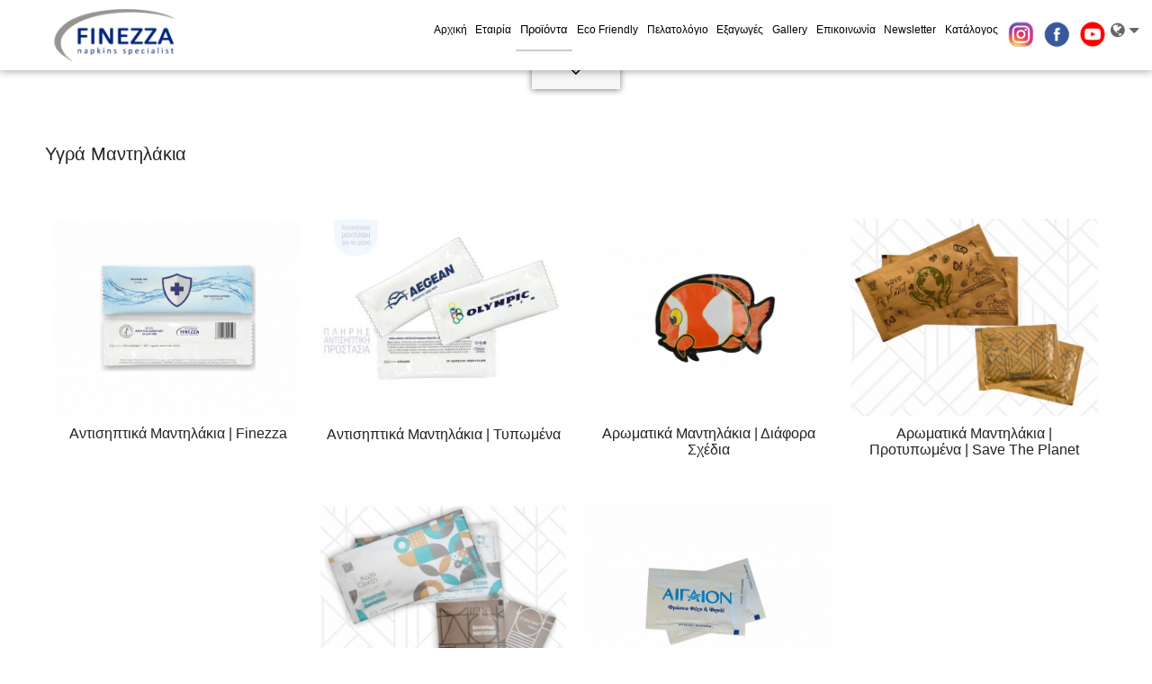

--- FILE ---
content_type: text/html; charset=UTF-8
request_url: https://www.finezza.gr/ygra-mantilkia/
body_size: 9222
content:
<!DOCTYPE HTML>
<html lang="el" xmlns="https://www.w3.org/1999/xhtml" >
<head><meta charset="utf-8">

<meta http-equiv="content-language" content="el"/>
<meta name="viewport" content="width=device-width, initial-scale=1.0">
<link rel="dns-prefetch" href="//ajax.googleapis.com">
<link rel="dns-prefetch" href="//www.google-analytics.com">
<link rel="dns-prefetch" href="//fonts.googleapis.com">
<title>Υγρά Μαντηλάκια By Finezza</title>
<meta name="description" content='Συσκευασία:     1000τμχ/κιβώτιο Διάσταση:     16x5cm Διάσταση Πετσέτας:     20x20cm'/>
<meta property="fb:app_id" content="966242223397117"/>
<meta property='og:title' content='Υγρά Μαντηλάκια By Finezza'/>
<meta property='og:description' content='Συσκευασία:     1000τμχ/κιβώτιο Διάσταση:     16x5cm Διάσταση Πετσέτας:     20x20cm'/>
<meta property='og:url' content='http://www.finezza.gr/ygra-mantilkia/'/>
<meta property='og:type' content='article'/>
<meta property='og:image' content='http://www.finezza.gr/uploads/images/D1024/2023/03/ar-ma-15(3)_7997.jpg'/>
<meta property='og:image:width' content='1024'/>
<meta property='og:image:height' content='820'/>
<meta property='og:image' content='http://www.finezza.gr/uploads/images/1604.jpg'/>
<meta property='og:image:width' content='1024'/>
<meta property='og:image:height' content='820'/>
<link rel="canonical" href="http://www.finezza.gr/ygra-mantilkia/"/>
<meta name="robots" content="all"/>
<style type="text/css"> 
body { padding:0; margin: 0; overflow-x:hidden;	background-color:#;    }
#ul,li { margin:0; padding-bottom:10px; border:0; outline:0; font-size:100%; vertical-align:baseline; margin-left:12px; }
body,td,th,p,li,div {font-family:Verdana, Arial, Helvetica, sans-serif; font-size:14px; line-height:24px; font-weight:normal; color:#222228;}
#mainContainer { width:100%; margin:auto; padding:0px;; height:auto;	text-align:left; margin:auto;	position:relative; } 
#LayerRow1 {display:block;position:relative;} #LayerRow1 #LR1_C1 {display:block;}
#LayerRow2 {display:block;position:relative;} #LayerRow2 #LR2_C1 {display:block;}
#LayerRow3 {display:block;position:relative;} #LayerRow3 #LR3_C1 {display:block;}
</style>	<link type="text/css" rel="stylesheet" href="/min/b=css&amp;f=styles_global.css,styles.css,links.css" />



<style>
.menu_icon{ width: 40px; height: 40px; display: table; position: relative; margin:5px auto; -webkit-tap-highlight-color: rgba(0,0,0,0); } .menu_icon>span{ display: block;	position: absolute; height: 5px; width: 100%; background: #00aeed; border-radius: 3px;	opacity: 1;	left: 0;	transform: rotate(0deg) translate(0%,-50%); -webkit-transition:all 200ms ease-in-out; -moz-transition:all 200ms ease-in-out; -o-transition:all 200ms ease-in-out; transition:all 200ms ease-in-out; } #nav{	position:relative; z-index:9; } #nav>ul {list-style:none; margin:0; padding:0;} #nav > a {display:none;} #nav li {position:relative; margin:0; padding:0; display: inline-block; text-align: left;} #nav li a{ display: block; cursor:pointer;-webkit-tap-highlight-color: rgba(0,0,0,0);box-sizing: border-box; -webkit-transition:all 300ms cubic-bezier(0,.5,3,1);	-moz-transition:all 300ms cubic-bezier(0,.5,.3,1);	-o-transition:all 300ms cubic-bezier(0,.5,.3,1); transition:all 300ms cubic-bezier(0,.5,.3,1); }
/* second level */
#nav li ul{	position: absolute; padding:0; display: none; /*overflow: hidden;*/ z-index: 1; width: 100%; }
#nav li:hover ul{	/*display:block; show with jquery*/	left: 0;	right: 0; }
#nav li ul li{display: block;}
#nav li ul li a{ display: block;-webkit-tap-highlight-color: rgba(0,0,0,0); -webkit-transition:all 300ms cubic-bezier(0,.5,3,1);	-moz-transition:all 300ms cubic-bezier(0,.5,.3,1);	-o-transition:all 300ms cubic-bezier(0,.5,.3,1); transition:all 300ms cubic-bezier(0,.5,.3,1); }
.clearfix::after{	content: ''; display: table; clear: both; }
@media (max-width: 1000px){	#nav{position:initial;}	#nav:not( :target ) > a:first-of-type, #nav:target > a:last-of-type{	display: block; }	/* first level */ #nav > ul{ display: none; position: absolute; z-index:99999999999; left: 0; right: 0; } #nav:target > ul, #nav > ul > li{display: block;} /* second level */	#nav li ul{position: static;} } .menu_icon > span:nth-child(1){ top:25%; } .menu_icon > span:nth-child(2){ top:50%; } .menu_icon > span:nth-child(3){ top:50%; } .menu_icon > span:nth-child(4){ top:75%; } .menu_icon.open span:nth-child(1), .menu_icon.open span:nth-child(4){ width:0px;	left: 50%; opacity: 0; } .menu_icon.open span:nth-child(2){ transform: rotate(45deg); } .menu_icon.open span:nth-child(3){ transform: rotate(-45deg); } @media (min-width: 1000px){ .menu_icon{	display:none; } } @media (max-width: 1000px){	#nav>ul, #nav:target > ul{	display:none; } } @media (min-width: 1001px){	#nav>ul, #nav:target > ul{	display:block !important; } }
</style>
<link rel="apple-touch-icon" sizes="60x60" href="/favicons/apple-touch-icon.png">
<link rel="icon" type="image/png" sizes="32x32" href="/favicons/favicon-32x32.png">
<link rel="icon" type="image/png" sizes="16x16" href="/favicons/favicon-16x16.png">
<link rel="manifest" href="/favicons/manifest.json">
<link rel="mask-icon" href="/favicons/safari-pinned-tab.svg" color="#ffffff">
<link rel="shortcut icon" href="/favicons/favicon.ico">
<meta name="msapplication-config" content="favicons/browserconfig.xml">
<meta name="theme-color" content="#ffffff">
<link rel="stylesheet" href="/library/photos/fancybox/jquery.fancybox.css" type="text/css" media="screen" />
<link rel="stylesheet" href="/library/photos/fancybox/helpers/jquery.fancybox-thumbs.css" type="text/css" media="screen" />
<script>document.cookie='resolution='+Math.max(screen.width,screen.height)+'; path=/';</script>
<script type="text/javascript" src="//ajax.googleapis.com/ajax/libs/jquery/2.2.2/jquery.min.js"></script>
<script type="text/javascript" src="/library/javascripts/sticky-master/jquery-scrolltofixed-min.js"></script>
<script type="text/javascript">$(document).ready(function() {
	var stickyNavTop = $('.nav').first().offset().top;
	 
	var stickyNav = function(){
	var scrollTop = $(window).scrollTop();
		  
	if (scrollTop > stickyNavTop) { 
		$('.menuCont').addClass('sticky');
	   $('.nav2').addClass('sticky2');
	} else {
		$('.menuCont').removeClass('sticky');
		$('.nav2').removeClass('sticky2');
	}
	};
	 
	stickyNav();
	 
	$(window).scroll(function() {
		stickyNav();
	});
});
</script><script type="text/javascript">
		$(window).load(function() {
    			$(window).scroll(function() {
        		if($(this).scrollTop() > 100) {
           		 $('#toTop').fadeIn();   
       		 } else {
         		   $('#toTop').fadeOut();
      		  }
   		 });
 
   		 $( '<a href="#" id="toTop" aria-label="go to top" class="toTopButton" style="display:none"></a>' ).appendTo( "body" );

   		 $("#toTop").click(function(e) {
     		   e.preventDefault();
      		  $('body,html').animate({scrollTop:0},800);
   		 });
			});
		</script><link href="/js/font-awesome/css/font-awesome.min.css" rel="stylesheet" />
<link href="/library/javascripts/bx-slider/jquery.bxslider.css" rel="stylesheet" /><script type="text/javascript" src="/library/javascripts/bx-slider/jquery.bxslider.js"></script>
<script type="text/javascript" src="/library/photos/fancybox/jquery.fancybox.pack.js"></script>
<script type="text/javascript" src="/library/photos/fancybox/helpers/jquery.fancybox-thumbs.js"></script><script type="text/javascript">$(document).ready(function() { $(".fancybox").fancybox({
				helpers    : {
					thumbs    : {
						width    : 80,
						height    : 60,
					}
				}
			});
		});
		</script><script id="Cookiebot" src="https://consent.cookiebot.com/uc.js" data-cbid="1ef559c7-8413-40a7-8d25-7609d9c60acd" data-blockingmode="auto" type="text/javascript"></script>
<script>
  (function(i,s,o,g,r,a,m){i['GoogleAnalyticsObject']=r;i[r]=i[r]||function(){
  (i[r].q=i[r].q||[]).push(arguments)},i[r].l=1*new Date();a=s.createElement(o),
  m=s.getElementsByTagName(o)[0];a.async=1;a.src=g;m.parentNode.insertBefore(a,m)
  })(window,document,'script','https://www.google-analytics.com/analytics.js','ga');

  ga('create', 'UA-105821834-1', 'auto');
  ga('send', 'pageview');

</script></head>
<body>
<div id="container">
<div id="mainContainer"><div id="LayerRow1">


<div class="menuCont">

<div style="display:block; width:100%; margin:auto;display:flex;">

<div class="gridLogo">
<a href="/" class='logo'><img style='height:100%;' src='/uploads/images/298_logo.png' width='auto' title='Finezza Χαρτοπετσέτες - Συσκευές χαρτιού' alt='Finezza Χαρτοπετσέτες - Συσκευές χαρτιού'/></a></div>

<div class="gridMenu">
<div class="nav">
<nav id="nav" role="navigation">
<a href="#" onclick="return false;" title="Show navigation" class="menu_icon">
<span></span>
<span></span>
<span></span>
<span></span>
</a>
<ul class="clearfix menu_ul topmenu"><li><a href="/" class="rootMenu" ><span class='rootMenuSpan'>Αρχική</span></a></li><li><a href="/syskeues-xartiou-finezza/" class="rootMenu" ><span class='rootMenuSpan'>Εταιρία</span></a></li><li><a class="rootMenuSel rootMenu"><span class='rootMenuSpan'>Προϊόντα</span></a><ul class="ul_submenu" style="display:none;"><li><a href="/xartopetsetes-finezza/" class="subMenu" ><span class='submenusettings'>Χαρτοπετσέτες</span></a><ul class='submenu2'><li><a href="/xartopetsetes-polyteleias/" class="subMenu" ><span class='submenusettings'>Χαρτοπετσέτες | Πολυτελείας</span></a></li><li><a href="/xartopetsetes-airlaid/" class="subMenu" ><span class='submenusettings'>Χαρτοπετσέτες | Airlaid</span></a></li><li><a href="/xartopetsetes-liness/" class="subMenu" ><span class='submenusettings'>Χαρτοπετσέτες | Liness </span></a></li><li><a href="/eco-green-xartopetsetes/" class="subMenu" ><span class='submenusettings'>Χαρτοπετσέτες | Eco Green</span></a></li><li><a href="/aples-xartopetsetes/" class="subMenu" ><span class='submenusettings'>Χαρτοπετσέτες | Απλές</span></a></li><li><a href="/xartopetsetes-bamboo/" class="subMenu" ><span class='submenusettings'>Χαρτοπετσέτες | Bamboo Pure</span></a></li><li><a href="/etoimoparadota/" class="subMenu" ><span class='submenusettings'>Ετοιμοπαράδοτα | Προτυπωμένα</span></a></li><li><a href="/xartopetsetes-espresso-bar/" class="subMenu" ><span class='submenusettings'>Χαρτοπετσέτες | Espresso</span></a></li><li><a href="/xartopetsetes-eidika-diplwmata/" class="subMenu" ><span class='submenusettings'>Χαρτοπετσέτες | Ειδικά Διπλώματα</span></a></li></ul></li><li><a href="/kouver/" class="subMenu" ><span class='submenusettings'>Κουβέρ - Συσκευασμένες ΧΠ</span></a><ul class='submenu2'><li><a href="/koyver/" class="subMenu" ><span class='submenusettings'>Κουβέρ</span></a></li><li><a href="/siskeyasmenes/" class="subMenu" ><span class='submenusettings'>Συσκευασμένες Χαρτοπετσέτες</span></a></li><li><a href="/protipomena/" class="subMenu" ><span class='submenusettings'>Προτυπωμένα Σακουλάκια</span></a></li><li><a href="/fin-closy-fin/" class="subMenu" ><span class='submenusettings'>Χάρτινος Φάκελος | Fin | Closy Fin</span></a></li><li><a href="/kouver-slim/" class="subMenu" ><span class='submenusettings'>Κουβέρ | Slim</span></a></li><li><a href="/kouver-fakelos/" class="subMenu" ><span class='submenusettings'>Φάκελος για Κουβέρ | Άνοιγμα Χαμόγελο</span></a></li></ul></li><li><a href="/soupla/" class="subMenu" ><span class='submenusettings'>Σουπλά | Runner</span></a><ul class='submenu2'><li><a href='/soupla/1462/Soupla-Newtex---Nonwoven---30x40cm/' class='subMenu'>Σουπλά Newtex | Nonwoven | 30x40cm</a></li><li><a href='/soupla/335/Soupla-Matis---Chartino---30x40cm/' class='subMenu'>Σουπλά Matis | Χάρτινο | 30x40cm</a></li><li><a href='/soupla/400/Soupla-Mapelor---Airlaid---30x40cm/' class='subMenu'>Σουπλά Mapelor | Airlaid | 30x40cm</a></li><li><a href='/soupla/402/Soupla-Mapelor---Chartino---30x40cm/' class='subMenu'>Σουπλά Mapelor - Χάρτινο</a></li><li><a href='/soupla/904/Soupla-Finezza---Airlaid---30x40cm/' class='subMenu'>Σουπλά Finezza Airlaid </a></li><li><a href='/soupla/1745/Soupla-Kraft---30x40cm---45gr/' class='subMenu'>Σουπλά Kraft | 30x40cm | 45gr</a></li><li><a href='/soupla/399/Soupla-Kraft---30x40cm---80gr/' class='subMenu'>Σουπλά Kraft | 30x40cm | 80gr</a></li><li><a href='/soupla/401/Soupla-Leio---29x39cm---Protupomeno/' class='subMenu'>Σουπλά Λείο | 29x39cm</a></li><li><a href='/soupla/403/Soupla-Pollaplon-Chriseon---Yfasma---30x40cm/' class='subMenu'>Σουπλά Πολλαπλών Χρήσεων | Ύφασμα | 30x40cm</a></li><li><a href='/soupla/824/Soupla-Pollaplon-Chriseon---Yfasma---45x32cm/' class='subMenu'>Σουπλά Πολλαπλών Χρήσεων | Ύφασμα | 45x32cm</a></li><li><a href='/soupla/404/Runner-Pollaplon-Chriseon---Yfasma---45x120cm/' class='subMenu'>Runner Πολλαπλών Χρήσεων | Ύφασμα | 45x120cm</a></li></ul></li><li><a href="/trapezomantila-FINEZZA/" class="subMenu" ><span class='submenusettings'>Tραπεζομάντηλα</span></a><ul class='submenu2'><li><a href='/trapezomantila-FINEZZA/1309/Trapezomantila---NIBA/' class='subMenu'>Τραπεζομάντηλα | ΝΙΒΑ</a></li><li><a href='/trapezomantila-FINEZZA/1310/Trapezomantilo---JUTA-NIBA/' class='subMenu'>Τραπεζομάντηλο | JUTA NIBA</a></li><li><a href='/trapezomantila-FINEZZA/1311/Trapezomantila---BETA/' class='subMenu'>Τραπεζομάντηλα | BETA</a></li><li><a href='/trapezomantila-FINEZZA/1312/Trapezomantila---JUTA-BETA/' class='subMenu'>Τραπεζομάντηλα | JUTA BETA</a></li><li><a href='/trapezomantila-FINEZZA/1313/Trapezomantilo---KARO-BETA/' class='subMenu'>Τραπεζομάντηλο | ΚΑΡΩ BETA</a></li><li><a href='/trapezomantila-FINEZZA/1314/Trapezomantila---Protupomena---BETA/' class='subMenu'>Τραπεζομάντηλα | Προτυπωμένα | BETA</a></li><li><a href='/trapezomantila-FINEZZA/1315/Trapezomantilo---Kraft---45gr/' class='subMenu'>Τραπεζομάντηλο | Kraft | 45gr</a></li><li><a href='/trapezomantila-FINEZZA/1814/Trapezomantila---NON-WOVEN/' class='subMenu'>Τραπεζομάντηλα | NON WOVEN</a></li></ul></li><li><a href="/syskeues-xartiou/" class="subMenu" ><span class='submenusettings'>Συσκευές</span></a><ul class='submenu2'><li><a href="/siskeves-skinline/" class="subMenu" ><span class='submenusettings'>Συσκευές SKINLINE</span></a></li><li><a href="/siskeves-quartz/" class="subMenu" ><span class='submenusettings'>Συσκευές QUARTZLINE</span></a></li><li><a href="/siskeves-ecolux/" class="subMenu" ><span class='submenusettings'>Συσκευές ECOLUX</span></a></li><li><a href="/suskeues-xeiropetsetas-xeirokinhtes/" class="subMenu" ><span class='submenusettings'>Συσκευές Xειροπετσέτας Ρολού | Χειροκίνητες</span></a></li><li><a href="/syskeues-xeiropetsetas-me-fwtokuttaro/" class="subMenu" ><span class='submenusettings'>Συσκευές Χειροπετσέτας - Ρολλό Autocut | Φωτοκύτταρο</span></a></li><li><a href="/syskeues-xartiou-ugeias/" class="subMenu" ><span class='submenusettings'>Συσκευές Χαρτιού Υγείας</span></a></li><li><a href="/syskeyes-xeiropetsetas-filo-filo/" class="subMenu" ><span class='submenusettings'>Συσκευές Χειροπετσέτας | Φύλλο - Φύλλο</span></a></li><li><a href="/suskeues-sampouan-afroloutro/" class="subMenu" ><span class='submenusettings'>Συσκευές | Σαπουνοθήκες </span></a></li><li><a href="/syskeyes-gia-ksenodoxeia/" class="subMenu" ><span class='submenusettings'>Συσκευές Για Ξενοδοχεία </span></a></li><li><a href="/kadoi-aporrimatwn/" class="subMenu" ><span class='submenusettings'>Κάδοι Απορριμμάτων & Ανακύκλωσης</span></a></li></ul></li><li><a href="/hotel-amenities/" class="subMenu" ><span class='submenusettings'>Hotel amenities</span></a><ul class='submenu2'><li><a href="/seira-1/" class="subMenu" ><span class='submenusettings'>Σειρά | Nature Care</span></a></li><li><a href="/seira-vegan/" class="subMenu" ><span class='submenusettings'>Σειρά | Nature Care | Vegan</span></a></li><li><a href="/seira-2/" class="subMenu" ><span class='submenusettings'>Σειρά | Olive Care</span></a></li><li><a href="/seira-3/" class="subMenu" ><span class='submenusettings'>Σειρά | Acanto</span></a></li><li><a href="/seira-4-botanika/" class="subMenu" ><span class='submenusettings'>Σειρά | Βotanika</span></a></li><li><a href="/seira-pandrosia-essentials/" class="subMenu" ><span class='submenusettings'>Σειρά  | Essentials</span></a></li><li><a href="/Ecological-case/" class="subMenu" ><span class='submenusettings'>Οικολογική Κασετίνα | Hotel Amenities</span></a></li><li><a href="/accessories-guest-travel-kit/" class="subMenu" ><span class='submenusettings'>Αξεσουάρ Επισκέπτη | Travel Kit</span></a></li><li><a href="/vasis-hotel-amenities/" class="subMenu" ><span class='submenusettings'>Bάσεις | Hotel Amenities</span></a></li><li><a href="/siskeves-xenodoxeiou/" class="subMenu" ><span class='submenusettings'>Συσκευές Για ξενοδοχεία | My Spa</span></a></li><li><a href="/pantofles-episkepti/" class="subMenu" ><span class='submenusettings'>Παντόφλες | Επισκέπτη</span></a></li><li><a href="/mini-petseta-sampanieras/" class="subMenu" ><span class='submenusettings'>Πετσέτα Σαμπανιέρας | Mini</span></a></li><li><a href="/amenities_mat/" class="subMenu" ><span class='submenusettings'>Amenities Mat</span></a></li><li><a href="/FACIAL-CUBE-LONG/" class="subMenu" ><span class='submenusettings'>Facial | Μακρόστενο 2Φ | Κύβος</span></a></li><li><a href="/thikes-sakoulaki-ygieinis/" class="subMenu" ><span class='submenusettings'>Σακουλάκια Υγιεινής</span></a></li><li><a href="/xarti-ygeias-peritiligmeno/" class="subMenu" ><span class='submenusettings'>Χαρτί Υγείας Περιτυλιγμένο | Finezza</span></a></li><li><a href="/push-n-fin/" class="subMenu" ><span class='submenusettings'>Push N Fin By Finezza</span></a></li><li><a href="/ygra-mantilkia/" class="subMenu subMenuSel" ><span class='submenusettings'>Υγρά Μαντηλάκια</span></a></li></ul></li><li><a href="/proionta-prostasias-covid/" class="subMenu" ><span class='submenusettings'>Προστασία & Εξουδετέρωση του ιού SARS-CoV-2</span></a><ul class='submenu2'><li><a href="/antisiptika-gel/" class="subMenu" ><span class='submenusettings'>Αντισηπτικά Gel</span></a></li><li><a href="/maskes-mias-xrisis/" class="subMenu" ><span class='submenusettings'>Μάσκες Μιας Χρήσης</span></a></li><li><a href="/maskes-ffp2nr/" class="subMenu" ><span class='submenusettings'>Μάσκες | FFP 2 NR</span></a></li><li><a href="/antisiptika-mantilakia/" class="subMenu" ><span class='submenusettings'>Αντισηπτικά Μαντηλάκια</span></a></li><li><a href="/antimikroviaka-eco-silver/" class="subMenu" ><span class='submenusettings'>Αντιμικροβιακά Χαρτιά Eco Silver</span></a></li><li><a href="/siskeves-antisiptikon/" class="subMenu" ><span class='submenusettings'>Συσκευές & Βάσεις Αντισηπτικών</span></a></li></ul></li><li><a href="/symplhrwmatika-proionta/" class="subMenu" ><span class='submenusettings'>Συμπληρωματικά Προϊόντα</span></a><ul class='submenu2'><li><a href="/napkin-and-push/" class="subMenu" ><span class='submenusettings'>Σειρά Napkin & Push</span></a></li><li><a href="/ygra-mantilakia/" class="subMenu" ><span class='submenusettings'>Υγρά Μαντηλάκια</span></a></li><li><a href="/thikes-gia-xartopetsetes/" class="subMenu" ><span class='submenusettings'>Θήκες Για Χαρτοπετσέτες</span></a></li><li><a href="/thikes-gia-sakoulakia-ugieinhs/" class="subMenu" ><span class='submenusettings'>Θήκες Για Σακουλάκια Υγιεινής</span></a></li><li><a href="/pania-katharismou-potiria-parathira/" class="subMenu" ><span class='submenusettings'>Πανιά Καθαρισμού | Παραθύρων | Ποτηριών</span></a></li><li><a href="/petsetopana/" class="subMenu" ><span class='submenusettings'>Πετσετόπανα</span></a></li><li><a href="/petseta-sampanieras/" class="subMenu" ><span class='submenusettings'>Πετσέτα Σαμπανιέρας</span></a></li><li><a href="/petseta_sampanieras_mini/" class="subMenu" ><span class='submenusettings'>Πετσέτα Σαμπανιέρας | Mini </span></a></li><li><a href="/petsetaservirismatos/" class="subMenu" ><span class='submenusettings'>Πετσέτα Σερβιρίσματος Ψωμιού</span></a></li><li><a href="/thikes-gia-facial/" class="subMenu" ><span class='submenusettings'>Θήκες | Facial</span></a></li><li><a href="/paniagiaolestisxriseis/" class="subMenu" ><span class='submenusettings'>Πετσέτες Για Όλες Τις Χρήσεις</span></a></li><li><a href="/aromatika-xorou-fresh-drop/" class="subMenu" ><span class='submenusettings'>Αρωματικά Χώρου | FRESH DROP</span></a></li><li><a href="/podies-bibs/" class="subMenu" ><span class='submenusettings'>Ποδιές | Non Woven</span></a></li></ul></li><li><a href="/analosima/" class="subMenu" ><span class='submenusettings'>Αναλώσιμα</span></a><ul class='submenu2'><li><a href="/sapounia-analosima/" class="subMenu" ><span class='submenusettings'>Αναλώσιμα Σαπούνια </span></a></li><li><a href="/analosima-xartika-siskeuon/" class="subMenu" ><span class='submenusettings'>Αναλώσιμα Χαρτικά Συσκευών</span></a></li><li><a href="/xarti-ugeias-interfold-facial/" class="subMenu" ><span class='submenusettings'>Χαρτιά Υγείας | Facial | Χαρτοπετσέτα Interfold</span></a></li></ul></li></ul></li><li><a href="/eco-friendly/" class="rootMenu" ><span class='rootMenuSpan'>Eco Friendly</span></a></li><li><a href="/pelatologio/" class="rootMenu" ><span class='rootMenuSpan'>Πελατολόγιο</span></a></li><li><a href="/eksagwges/" class="rootMenu" ><span class='rootMenuSpan'>Εξαγωγές</span></a></li><li><a href="/gallery/" class="rootMenu" ><span class='rootMenuSpan'>Gallery</span></a></li><li><a href="/epikoinwnia/" class="rootMenu" ><span class='rootMenuSpan'>Επικοινωνία</span></a></li><li><a href="/newsletter/" class="rootMenu" ><span class='rootMenuSpan'>Newsletter</span></a></li><li><a href="/catalogue/" class="rootMenu" ><span class='rootMenuSpan'>Κατάλογος</span></a></li></ul></nav></div>
<script>
    $(document).ready(function () {
        $("#nav .menu_icon").click(function (e) {//click menu button
            e.preventDefault();
            if ($("#nav").hasClass("open")) {
                $("#nav>ul").slideUp();
            } else {
                $("#nav>ul").slideDown();
            }
            $("#nav").toggleClass("open");
            $(this).toggleClass("open");
        });

                //submenu slide
        $("#nav li:has(ul)").hover(function () {
            $(this).children("ul").slideDown(0);
        }, function () {
            $(this).children("ul").stop().slideUp(0);
        });
        
        $("#nav ul ul li").on('click', function (event) {
            event.stopPropagation();
        });

        $("#nav>ul>li:has(ul)").on('click', function () {
            $("#nav li ul").not($(this).children("ul")).stop().slideUp(0); //close other opened submenu
            if ($(this).children("ul").css("display") == "block")
                $(this).children("ul").stop().slideUp(0);
            else
                $(this).children("ul").stop().slideDown(0);
        });
    });
</script></div>

<div class="gridLang">
<div class="center">
<div class="footerpad"><div style="display:table; margin:auto;"><div style='float:left;line-height:40px;'></div>
<div class="wow fadeIn" data-wow-delay="0.3" style="float:left;">
<a href="https://www.instagram.com/finezza_napkins_specialist/" target="_blank" class='social'><img src="/uploads/images/793.png" title="Follow as on Instagram" alt="Follow as on Instagram" width="auto" height="auto" onmouseover="this.style.opacity=0.9;" onmouseout="this.style.opacity=1;"></a></div>
<div class="wow fadeIn" data-wow-delay="0.6" style="float:left;">
<a href="https://www.facebook.com/Finezza-1649768928579916" target="_blank" class='social'><img src="/uploads/images/751.png" title="Follow us on Facebook" alt="Follow us on Facebook" width="auto" height="auto" onmouseover="this.style.opacity=0.9;" onmouseout="this.style.opacity=1;"></a></div>
<div class="wow fadeIn" data-wow-delay="0.9" style="float:left;">
<a href="https://www.youtube.com/@finezzanapkinsspecialist" target="_blank" class='social'><img src="/uploads/images/1588.png" title="Follow Us on YouTube" alt="Follow Us on YouTube" width="auto" height="auto" onmouseover="this.style.opacity=0.9;" onmouseout="this.style.opacity=1;"></a></div><div style="clear:both;"></div></div><a href="#" aria-label="anchorTop" class="anchorTop hvr-pulse-shrink"></a></div></div><style>.langWrapper{position:relative;display:table;margin:auto;}.languageSelector{background: url(/elements/arrowdropdown.png) no-repeat scroll right center; padding-right:25px; display:block;}.languages{position:absolute; z-index:999; margin:0; padding:0; width: 100%; display:none;}.languages li{list-style-type:none; margin:0;padding:0;}.languages a{width:100%; display:block; box-sizing:border-box;}</style>
<script type="text/javascript">$(document).ready(function(){$(".languageSelector").click(function(a){a.preventDefault(),$(".languages").is(":hidden")?$(".languages").slideDown("fast"):$(".languages").slideUp("fast")}),$(document).mouseup(function(a){var b=$(".langWrapper");b.is(a.target)||0!==b.has(a.target).length||$(".languages").slideUp("fast")})});</script>
<div class="langWrapper">
<a href="#" alt="Change Language" aria-label="Change Language" class="languageSelector"><i class="fa fa-globe" aria-hidden="true"></i> <i class="fa fa-caret-down" aria-hidden="true"></i></a>
<ul class="languages">
<li><a href='/ygra-mantilkia/' class='lang langSel'>Ελληνικά</a></li><li><a href='/en/' class='lang '>English</a></li></ul>
</div>

</div>

<div style="clear:both;"></div>

</div>
</div>
<div style="clear:both;"></div>
<div style="clear:both;"></div>
<div style="padding-bottom:0px;">
<div class="relative headerArrows"><div class="bxHeaderArea"></div></div>  
<script>
$(document).ready(function(){
var headerSlider = $('.bxHeaderArea').bxSlider({
    controlsphotos: false,
    pager: false,
    mode : 'fade',
    controls: false,
    minSlides: 1,
    maxSlides: 1,
    infiniteLoop:false,
    autoStart: false,
    auto:false,
    video:false,
    easing: 'ease-in-out',
    pause: 4000,
    startSlide: 0,
    slideMargin: 0,
           onSlideAfter: function (slide, oldIndex, newIndex) {
                   }
});
});
</script>
</div>

<div class="textC">
<a href="#scroll" aria-label="scroll" class="scroll"><i class="fa fa-angle-double-down" aria-hidden="true"></i></a></div>

</div><div style="clear:both;"></div>
</div>
<div style="clear:both;"></div>
<div id="LayerRow2">
<div class="gradientGrey">
<div class="top40">

<div style="display:block; width:100%; margin:auto;">
<div class="widthLarge">
<div class="headerTitle">
<h1>
Υγρά Μαντηλάκια</h1>
</div>

<div style="padding-bottom:0px;"></div>
<div class="bodyText">
<div class="bodyTextBigger">
</div>
</div>

<div style="padding-bottom:0px;"></div>
<div class="top20">
<div class="flexBox">

<div class="gridCategories">
<div style="max-width:; width:100%; margin:auto;">
    
    
<div style=" ">

<div style="display:block; margin:0;">

<div class="categoryListLink">

<a href="/ygra-mantilkia/1604/Antisiptika-Mantilakia---Finezza/" target="_self">

<div style="display:block; width:100%; margin:auto; ">
<img srcset="/uploads/images/D1920/1604.jpg 1920w,/uploads/images/D1600/1604.jpg 1600w,/uploads/images/D1366/1604.jpg 1366w,/uploads/images/D1024/1604.jpg 1024w" src="/uploads/images/1604.jpg" aria-label="" alt="img" role="img" width="auto" height="auto" style="width:100%; vertical-align:middle; display: block;">
<div class="catListTitle">Αντισηπτικά Μαντηλάκια | Finezza
</div><div style="clear:both;"></div>
</div></a></div>
</div>
</div>
</div>

</div>
<div class="gridCategories">
<div style="max-width:; width:100%; margin:auto;">
    
    
<div style=" ">

<div style="display:block; margin:0;">

<div class="categoryListLink">

<a href="/ygra-mantilkia/1605/Antisiptika-Mantilakia---Tupomena/" target="_self">

<div style="display:block; width:100%; margin:auto; ">
<img srcset="" src="/uploads/images/1605.jpg" aria-label="" alt="img" role="img" width="auto" height="auto" style="width:100%; vertical-align:middle; display: block;">
<div class="catListTitle">Αντισηπτικά Μαντηλάκια | Τυπωμένα
</div><div style="clear:both;"></div>
</div></a></div>
</div>
</div>
</div>

</div>
<div class="gridCategories">
<div style="max-width:; width:100%; margin:auto;">
    
    
<div style=" ">

<div style="display:block; margin:0;">

<div class="categoryListLink">

<a href="/ygra-mantilkia/1607/Aromatika-Mantilakia---Diafora-Schedia/" target="_self">

<div style="display:block; width:100%; margin:auto; ">
<img srcset="" src="/uploads/images/1607.jpg" aria-label="" alt="img" role="img" width="auto" height="auto" style="width:100%; vertical-align:middle; display: block;">
<div class="catListTitle">Αρωματικά Μαντηλάκια | Διάφορα Σχέδια
</div><div style="clear:both;"></div>
</div></a></div>
</div>
</div>
</div>

</div>
<div class="gridCategories">
<div style="max-width:; width:100%; margin:auto;">
    
    
<div style=" ">

<div style="display:block; margin:0;">

<div class="categoryListLink">

<a href="/ygra-mantilkia/1608/Aromatika-Mantilakia---Protupomena---Save-The-Planet/" target="_self">

<div style="display:block; width:100%; margin:auto; ">
<img srcset="" src="/uploads/images/1608.jpg" aria-label="" alt="img" role="img" width="auto" height="auto" style="width:100%; vertical-align:middle; display: block;">
<div class="catListTitle">Αρωματικά Μαντηλάκια | Προτυπωμένα | Save The Planet
</div><div style="clear:both;"></div>
</div></a></div>
</div>
</div>
</div>

</div>
<div class="gridCategories">
<div style="max-width:; width:100%; margin:auto;">
    
    
<div style=" ">

<div style="display:block; margin:0;">

<div class="categoryListLink">

<a href="/ygra-mantilkia/1609/Aromatika-Mantilakia---Protupomena---Enjoy-Your-Meal/" target="_self">

<div style="display:block; width:100%; margin:auto; ">
<img srcset="" src="/uploads/images/1609.jpg" aria-label="" alt="img" role="img" width="auto" height="auto" style="width:100%; vertical-align:middle; display: block;">
<div class="catListTitle">Αρωματικά Μαντηλάκια | Προτυπωμένα | Enjoy Your Meal
</div><div style="clear:both;"></div>
</div></a></div>
</div>
</div>
</div>

</div>
<div class="gridCategories">
<div style="max-width:; width:100%; margin:auto;">
    
    
<div style=" ">

<div style="display:block; margin:0;">

<div class="categoryListLink">

<a href="/ygra-mantilkia/1610/Aromatika-Mantilakia---Tupomena---6X8---7X11---7X14/" target="_self">

<div style="display:block; width:100%; margin:auto; ">
<img srcset="/uploads/images/D1920/1610.jpg 1920w,/uploads/images/D1600/1610.jpg 1600w,/uploads/images/D1366/1610.jpg 1366w,/uploads/images/D1024/1610.jpg 1024w" src="/uploads/images/1610.jpg" aria-label="" alt="img" role="img" width="auto" height="auto" style="width:100%; vertical-align:middle; display: block;">
<div class="catListTitle">Αρωματικά Μαντηλάκια | Τυπωμένα | 6X8 | 7X11 | 7X14
</div><div style="clear:both;"></div>
</div></a></div>
</div>
</div>
</div>

</div><div style="clear:both;"></div></div>
</div>

<div style="padding-bottom:0px;"></div>
</div>
</div></div>
<div class="top40">

<div style="display:block; width:100%; margin:auto;">
<div class="widthLarge">
<div>


<div style="display:block; width:100%; margin:auto;display:flex;">

<div class="customerGridL">Περισσότερα
</div>
<div class="customerGridR">
<div style='display:none' class='debug'>SELECT * FROM pages, records WHERE Page_ID = Rec_Page_ID AND Rec_Page_Content = 1 AND Rec_Active = 0 AND Page_GenVar2 = 'show_on_more_products' AND Page_Lang = 'el' Order by Rec_DateStart Desc LIMIT 0,9999</div>
<div class='relative bxsliderCustomers' style='align-self:center'><div class='bxslider'></div><a href="#" class="carousel-prev"><i class='fa fa-chevron-left' aria-hidden='true'></i></a><a href="#" class="carousel-next"><i class='fa fa-chevron-right' aria-hidden='true'></i></a></div>
<script type="text/javascript">
    $(function(){
        if($(".bxslider").length){
            var slides = 3;
            if($( window ).width()<=1000){
                slides = 2;
            }
            if($( window ).width()<=680){
                slides = 1;
            }

            var bxslider = $(".bxslider").bxSlider({
                controlsphotos:!1,pager:!1,controls:!1,slideWidth:400,minSlides:slides,maxSlides:slides,infiniteLoop:!1,startSlide:0,slideMargin:20,speed:800
            })

            $(window).resize(function(){
                var slides = 3;
                if($( window ).width()<=1000){
                    slides = 2;
                }
                if($( window ).width()<=680){
                    slides = 1;
                }
                bxslider.reloadSlider({
                    controlsphotos:!1,pager:!1,controls:!1,slideWidth:400,minSlides:slides,maxSlides:slides,infiniteLoop:!1,startSlide:0,slideMargin:20,speed:800
                });
            });

            $(".carousel-prev").click(function(e){
                e.preventDefault();
                bxslider.goToPrevSlide();
            });
            $(".carousel-next").click(function(e){
                e.preventDefault();
                bxslider.goToNextSlide();
            });

        }
    });
</script></div>

<div style="clear:both;"></div>

</div>
<div style="clear:both;"></div>
</div>

<div style="padding-bottom:0px;"></div>
<div></div>

<div style="padding-bottom:0px;"></div>
<div></div>

<div style="padding-bottom:0px;"></div>
</div>
</div></div>
<div class="homeTop">
</div>
</div><div style="clear:both;"></div>
</div>
<div style="clear:both;"></div>
<div id="LayerRow3">


<div class="footerBg">
<div class="widthLarge">

<div style="display:block; width:100%; margin:auto;">

<div class="textC">

<div class="footerLogo">
</div>
<div class="footerLine">
</div></div>

<div style="clear:both;"></div>

</div>
</div><div class="widthLarge">

<div style="display:block; width:100%; margin:auto;">

<div class="textC">
<div class="addresstextGrey"><big>FINEZZA ABEE<br>
ΑΘΗΝΑ : Ορτανσίας 33, Αχαρναί 136 77 <a href="mailto:info@finezza.gr" class="mail">info@finezza.gr</a> Τηλ. 210 5590022 & 24 | 210 6254969 | 211 2168110 <br>
ΘΕΣΣΑΛΟΝΙΚΗ : 9o χλμ. Θεσσαλονίκης Ωραιοκάστρου ΤΚ: 570 13, ΤΘ 107 <a href="mailto:salonika@finezza.gr" class="mail">salonika@finezza.gr</a></br> Tηλ. 2310 682005 | 2310 688959</big></div>
<div style="padding-bottom:30px"></div>

<div class="textC"><div class="center">
<div class="footerpad"><div style="display:table; margin:auto;"><div style='float:left;line-height:40px;'>ΑΚΟΛΟΥΘΗΣΤΕ ΜΑΣ</div>
<div class="wow fadeIn" data-wow-delay="0.3" style="float:left;">
<a href="https://www.instagram.com/finezza_napkins_specialist/" target="_blank" class='social'><img src="/uploads/images/793.png" title="Follow as on Instagram" alt="Follow as on Instagram" width="auto" height="auto" onmouseover="this.style.opacity=0.9;" onmouseout="this.style.opacity=1;"></a></div>
<div class="wow fadeIn" data-wow-delay="0.6" style="float:left;">
<a href="https://www.facebook.com/Finezza-1649768928579916" target="_blank" class='social'><img src="/uploads/images/751.png" title="Follow us on Facebook" alt="Follow us on Facebook" width="auto" height="auto" onmouseover="this.style.opacity=0.9;" onmouseout="this.style.opacity=1;"></a></div>
<div class="wow fadeIn" data-wow-delay="0.9" style="float:left;">
<a href="https://www.youtube.com/@finezzanapkinsspecialist" target="_blank" class='social'><img src="/uploads/images/1588.png" title="Follow Us on YouTube" alt="Follow Us on YouTube" width="auto" height="auto" onmouseover="this.style.opacity=0.9;" onmouseout="this.style.opacity=1;"></a></div><div style="clear:both;"></div></div><a href="#" aria-label="anchorTop" class="anchorTop hvr-pulse-shrink"></a></div></div>
</div></div>

<div style="clear:both;"></div>

</div>
</div>
<div style="padding-bottom:30px;"></div>
<div class="widthLarge">

<div style="display:block; width:100%; margin:auto;">

<div style="display:table;margin:auto;">

<div class="textC"><div class="top5 left"><a href="/proionta/" class="footerSitemap"><span class="footerSitemapSpan">Προϊόντα</span></a></div><div style=" height:1px; float:left; width:10px;"></div><div class="top5 left"><a href="/pelatologio/" class="footerSitemap"><span class="footerSitemapSpan">Πελατολόγιο</span></a></div><div style=" height:1px; float:left; width:10px;"></div><div class="top5 left"><a href="/politikh-poiothtas/" class="footerSitemap"><span class="footerSitemapSpan">Πολιτική Ποιότητας</span></a></div><div style=" height:1px; float:left; width:10px;"></div><div class="top5 left"><a href="/newsletter/" class="footerSitemap"><span class="footerSitemapSpan">Newsletter</span></a></div><div style=" height:1px; float:left; width:10px;"></div><div class="top5 left"><a href="/terms-of-use/" class="footerSitemap"><span class="footerSitemapSpan">Όροι Χρήσης</span></a></div><div style=" height:1px; float:left; width:10px;"></div><div class="top5 left"><a href="/privacy-policy/" class="footerSitemap"><span class="footerSitemapSpan">Πολιτική Απορρήτου</span></a></div><div style=" height:1px; float:left; width:10px;"></div><div class="top5 left"><a href="/cookies-policy/" class="footerSitemap"><span class="footerSitemapSpan">Πολιτική cookies</span></a></div><div style="clear:both;"></div>
</div>
</div>

<div style="padding-bottom:30px"></div>

<div class="textC"><div style=" margin-right:2%;" class='footerBanner'><img src="/uploads/banners/494.jpg" alt="ISO 9001" title="ISO 9001" width="auto" height="auto"></div><div style=" margin-right:2%;" class='footerBanner'><img src="/uploads/banners/499.jpg" alt="ICAP" title="ICAP" width="auto" height="auto"></div><div style=" margin-right:2%;" class='footerBanner'><img src="/uploads/banners/498.jpg" alt="Εγγύηση" title="Εγγύηση" width="auto" height="auto"></div><div style=" margin-right:2%;" class='footerBanner'><img src="/uploads/banners/497.jpg" alt="FSC" title="FSC" width="auto" height="auto"></div><div style=" margin-right:2%;" class='footerBanner'><img src="/uploads/banners/496.jpg" alt="Ecolabel" title="Ecolabel" width="auto" height="auto"></div><div style=" " class='footerBanner'><img src="/uploads/banners/495.jpg" alt="Recycle" title="Recycle" width="auto" height="auto"></div><div style="clear:both;"></div>
</div>
<div style="padding-bottom:30px"></div>

<div style="clear:both;"></div>

</div>
</div><div class="widthSmall">

<div style="display:block; width:100%; margin:auto;">

<div class="grid50to100">
<div class="footerText">&copy; 2026 Finezza Χαρτοπετσέτες - Συσκευές χαρτιού. <br />All rights reserved.

    </div></div>

<div class="grid50to100">

<div class="textRtoC"><div class="footerText">
    <a href="http://www.overronet.com" target="_blank" class="footerLinks">Site by OVERRON</a>
</div>
</div></div>

<div style="clear:both;"></div>

</div>
</div>
</div>
<div style="clear:both;"></div>
<div style="clear:both;"></div>
<div style="clear:both;"></div>
</div>
<div style="clear:both;"></div>
</div>
</div>
<script type="text/javascript">
			$(document).ready(function(){
			    $("a.scroll").click(function(e){
			    e.preventDefault();
			    $("body, html").animate({scrollTop:$(this).offset().top+10}, 500);
			})
			})
		</script></body>
</html>


--- FILE ---
content_type: text/css; charset=utf-8
request_url: https://www.finezza.gr/min/b=css&f=styles_global.css,styles.css,links.css
body_size: 8011
content:
p{padding:0px;margin:0px}table,td,th{border:0;padding:0px;border-collapse:collapse}table.padded-table
td{padding:<?php echo $cp."px";?>}img{border:0;max-width:100%;height:auto}.left{float:left;margin:0}.left3{float:left;margin:0px
0px 0px 3px}.left5{float:left;margin:0px
0px 0px 5px}.left7{float:left;margin:0px
0px 0px 7px}.left10{float:left;margin:0px
0px 0px 10px}.left13{float:left;margin:0px
0px 0px 13px}.left15{float:left;margin:0px
0px 0px 15px}.left20{float:left;margin:0px
0px 0px 20px}.left25{float:left;margin:0px
0px 0px 25px}.left30{float:left;margin:0px
0px 0px 30px}.right{float:right;margin:0}.top3{padding-top:3px}.top7{padding-top:7px}.top5{padding-top:5px}.top9{padding-top:9px}.top10{padding-top:10px}.top13{padding-top:13px}.top15{padding-top:15px}.top20{padding-top:20px}.top25{padding-top:25px}.top30{padding-top:30px}.top35{padding-top:35px}.top40{padding-top:40px}.bottom10{padding-bottom:10px}.bottom20{padding-bottom:20px}.bottom30{padding-bottom:30px}.padd5{padding:5px}.padd10{padding:10px}form{margin:0;padding:0;display:inline}img,div,input{behavior:url("/css/js/pngfix/iepngfix.htc")}#background{width:100%;position:fixed;left:0px;top:0px;z-index:-1000}.stretch{width:100%;height:100%}#container{width:100%;margin:auto;padding:0px;text-align:left;height:auto;position:relative}.*{}*{box-sizing:border-box}.addresstext{font-family:Roboto Condensed,sans-serif;font-size:16em;line-height:normal;font-weight:normal;font-style:normal;color:#000}.addresstextGrey{font-size:14px;line-height:normal;font-weight:normal;font-style:normal;color:#222228;line-height:1.7em !important}.addresstitle{font-size:14px;line-height:normal;font-weight:normal;font-style:normal;color:#000}.bgLight{background-color:#f6f6f6}.bodyText{font-size:14px;line-height:normal;font-weight:normal;font-style:normal;color:#222228;line-height:24px !important;font-weight:300 !important}.bodyText ul
li{list-style-type:none}.bodyText ul li:before{content:'\f046';padding-right:10px;color:#00aeed;font-family:fontAwesome}.bodyTextBigger{font-size:1.15em;line-height:inherit;font-weight:inherit}.booksubmit{font-size:12px;line-height:normal;font-weight:bold;font-style:normal;color:#fff;background-color:#114158;width:145px;height:19px;text-align:center;border:1px
solid #6e9aaf;cursor:pointer}.botaddresstext{font-size:12px;line-height:normal;font-weight:normal;font-style:normal;color:#000}.botaddressTitle{font-size:13px;line-height:normal;font-weight:normal;font-style:normal;color:#000}.bottom10{padding-bottom:10px}.bottom15{padding-bottom:15px}.bottom20{padding-bottom:20px}.bx-pager{right:5%;width:auto !important}.bxsliderCustomers{width:100%}.bxsliderCustomers .bx-wrapper{padding:0
8%}.cartDelete{font-family:Tahoma,Verdana,Segoe,sans-serif;font-size:12px;line-height:normal;font-weight:bold;font-style:italic;color:#FFF;background-color:#ff7d00;border:1px
solid #bfb446;cursor:pointer}.cartDiscount{font-size:14px;line-height:normal;font-weight:normal;font-style:normal;color:#F00}.cartOldPrice{font-size:12px;line-height:normal;font-weight:normal;font-style:normal;color:#813E3E;text-decoration:line-through}.cartPrice{font-size:12px;line-height:normal;font-weight:normal;font-style:normal;color:#000}.cartSubmit{font-size:11px;line-height:normal;font-weight:normal;font-style:normal;color:#fff;width:129px;height:30px;border:0px;cursor:pointer;background-image:url(/elements/styles/27.png);background-repeat:no-repeat}.cartText{font-size:11px;line-height:normal;font-weight:normal;font-style:normal;color:#DA2424}.cartTitles{font-size:11px;line-height:normal;font-weight:normal;font-style:Normal;color:#fff;background-color:#484848;border-right:1px solid #fff;padding:3px}.categoryListLink
.catListTitle{font-size:16px;line-height:normal;font-weight:normal;font-style:normal;color:#222228;padding-top:10px;-webkit-transition:all 300ms cubic-bezier(0,.5,3,1);-moz-transition:all 300ms cubic-bezier(0,.5,.3,1);-o-transition:all 300ms cubic-bezier(0,.5,.3,1);transition:all 300ms cubic-bezier(0,.5,.3,1)}.categoryListLink:hover
.catListTitle{color:#00aeed}.catListTitle{text-align:center}.center{text-align:center}.colorChartBg{background-color:#1a1a18;padding:30px
0}.colorChartGrid{float:left;width:19%;margin:1% 3%;border:1px
solid #ccc;box-shadow:2px 2px 5px rgba(0,0,0,0.3)}.colorChartTitle{font-size:19px;line-height:normal;font-weight:normal;font-style:normal;color:#222228}.customerGridL{font-size:16px;line-height:normal;font-weight:normal;font-style:normal;color:#fff;width:15%;position:relative;padding:3.5% 0;padding-left:20px;background-color:rgba(0,0,0,.005)}.customerGridL:after{background-image:url(/elements/styles/329.png);background-repeat:no-repeat}.customerGridL:before{content:'';position:absolute;top:0;bottom:0;left:0;width:100%;z-index:-1;background-color:#00aeed}.customerGridL:after{content:'';position:absolute;top:0;bottom:0;left:100%;width:22%;background-position:0 50%;background-size:contain;display:block;z-index:9}.customerGridR{width:85%;display:flex}.date{font-size:11px;line-height:normal;font-weight:normal;font-style:normal;color:#424244}.deviceCont{width:50%;padding:3%}.deviceTitle{font-size:20px;line-height:normal;font-weight:normal;font-style:normal;color:#222228}.deviceTitle
a{font-size:inherit;color:inherit;background-repeat:no-repeat !important;background-position:0 50%;line-height:6.8vw !important;display:inline-block;background-size:contain;padding-left:8vw}.divMobile{display:block}.efCont{padding:5% 10%;display:flex}.efGridL{width:30%;align-self:center;padding-right:9%}.efGridR{width:70%}.extranetCont{}.finezzaLogo{display:table;margin:auto;width:250px;height:130px;margin-bottom:10px;background-image:url(/elements/styles/447.png);background-repeat:no-repeat}.flexBox{display:-webkit-flex;display:flex;-webkit-flex-direction:row wrap;flex-direction:row wrap;-webkit-align-items:stretch;align-items:stretch;-webkit-justify-content:center;justify-content:center;width:100%;margin:auto;flex-wrap:wrap}.followUs{font-size:20px;line-height:normal;font-weight:normal;font-style:normal;color:#4b4b4b;text-align:center;padding-bottom:10px}.footerBanner{display:inline-block;width:11%}.footerBg{font-size:1em;line-height:normal;font-weight:normal;font-style:normal;color:#00aeed;background-color:#f0f0f0;border-top:6px solid;padding:5% 0 2%}.footerLine{font-size:1em;line-height:normal;font-weight:normal;font-style:normal;color:#222228;width:10%;margin:auto;border-bottom:1px solid;margin-top:3%;margin-bottom:3%}.footerLogo{}.formerror{font-size:12px;line-height:normal;font-weight:normal;font-style:normal;color:#9d2d2d;padding:3px}.formfields{border:1px
solid #333;padding:4px
6px;width:100%;border-radius:3px;-moz-border-radius:3px;-webkit-border-radius:3px;-khtml-border-radius:3px}.formrequired{display:table;margin:auto}.formRow{display:block;margin-bottom:15px}.formsearch{font-size:10px;line-height:normal;font-weight:normal;font-style:Normal;color:#000;background-color:#d6f3c8;border:1px
solid #000}.formsubmit{border:1px
solid #333;cursor:pointer;margin-top:10px;border-radius:3px;-moz-border-radius:3px;-webkit-border-radius:3px;-khtml-border-radius:3px;padding:8px
25px;display:table;margin:auto}.formtext{width:100%;display:block}.formtitle{font-size:14px;line-height:normal;font-weight:bold;font-style:Normal;color:#000;padding-bottom:7px;padding-top:12px}.galleryBg{background-color:#f6f6f6;padding:30px
0;display:table;width:100%}.galleryTitle{font-size:16px;line-height:normal;font-weight:normal;font-style:normal;color:#222228;text-align:center;padding-top:3%;padding-bottom:1%}.gradient{font-size:12px;line-height:normal;font-weight:normal;font-style:normal;color:#fff;background-repeat:no-repeat !important;background:-webkit-gradient(linear, 0% 0%, 0% 100%,from(#74afd4),to(#547598));background:-webkit-linear-gradient(top,#74afd4,#547598);background:-moz-linear-gradient(top,#74afd4,#547598);background:-ms-linear-gradient(top,#74afd4,#547598);background:-o-linear-gradient(top,#74afd4,#547598);filter:progid:DXImageTransform.Microsoft.gradient(startColorstr=´#cccccc´,endColorstr=´#000000´)}.gradientGrey{font-size:12px;line-height:normal;font-weight:normal;font-style:normal;background:#eee;background:-moz-linear-gradient(left, #eee 1%, #fff 15%, #fff 85%, #eee 100%);background:-webkit-linear-gradient(left, #eee 1%,#fff 15%,#fff 85%,#eee 100%);background:linear-gradient(to right, #eee 1%,#fff 15%,#fff 85%,#eee 100%);filter:progid:DXImageTransform.Microsoft.gradient( startColorstr='#eeeeee', endColorstr='#eeeeee',GradientType=1 )}.grayLineList{background-color:#195591;width:100%;height:10px;background-position:top right}.grid20{float:left;width:20%;margin:0}.grid25{float:left;width:25%;margin:0}.grid30{float:left;width:30%;margin:0}.grid32{float:left;width:32.33%;margin:0}.grid33{float:left;width:33.33%;margin:0px}.grid35{float:left;width:35%;margin:0}.grid40{float:left;width:40%;margin:0px}.grid49{float:left;width:49%;margin:0}.grid50{float:left;width:50%;margin:0}.grid50to100{width:50%;float:left}.grid60{float:left;width:60%;margin:0}.grid70{float:left;width:70%;margin:0}.grid80{float:left;width:80%;margin:0}.gridBook{float:left;width:10%;margin:0}.gridCategories{float:left;width:25%;margin-bottom:30px;padding:10px}.gridCustomers{width:100%}.gridDocs{float:left;width:100%;margin-bottom:10px}.gridFormField{float:left;width:60%;margin:0;display:table}.gridFormFieldItem{width:95%;margin:auto}.gridFormLabel{float:left;width:40%;margin:0;display:table}.gridFormLabelItem{width:95%;margin:auto}.gridGallery{float:left;width:25%;padding:10px}.gridIem98{width:98%;margin:auto}.gridItem96{width:96%;margin:auto}.gridLang{float:left;width:13%;display:flex;align-items:center;justify-content:center}.gridLogo{float:left;width:20%;margin:0;height:58px}.gridMenu{float:left;width:67%;margin:0}.gridMoreProducts{float:left;width:33.33%}.gridoffers{float:left;width:30%;margin:0}.gridWelcomeL{float:left;width:70%;padding-right:5%}.gridWelcomeR{float:left;width:30%;padding-left:5%;border-left:1px solid #ccc}h1{margin:0px;font-size:20px;line-height:normal;font-weight:normal;font-style:normal;color:#222228;line-height:normal}h2{margin:0px;font-size:18px;line-height:normal;font-weight:normal;font-style:normal;color:#666;line-height:normal}h3{margin:0px;font-size:16px;line-height:normal;font-weight:normal;font-style:normal;color:#000;line-height:normal}.headerArrows{}.headerArrows:hover a.header-next{opacity:1}.headerArrows:hover a.header-prev{opacity:1}.headerTitle{padding-bottom:30px}.heCont{padding:3% 7%}.heGridL{width:40%;float:left;padding-right:5%;text-align:right}.heGridR{width:60%;float:left}.heImage2{margin-top:10%;width:125%;position:relative}.heTitle1{font-size:50px;line-height:normal;font-weight:300;font-style:normal;color:#222228}.heTitle2{font-size:35px;line-height:normal;font-weight:300;font-style:normal;color:#666}.homeCategoryTextCont{background-color:#f6f6f6;padding:5% 10%;flex-grow:1;-webkit-transition:all 300ms cubic-bezier(0,.5,3,1);-moz-transition:all 300ms cubic-bezier(0,.5,.3,1);-o-transition:all 300ms cubic-bezier(0,.5,.3,1);transition:all 300ms cubic-bezier(0,.5,.3,1)}.homeCatGrid33{width:33.33%}.homeCatGrid33:hover
.homeCategoryTextCont{background-color:#fff}.homeCatGrid33>div{height:100%}.homeCatGrid33
.simpleLink{height:100%}.homeCatGrid33
a{display:flex;flex-direction:column;height:100%}.homeDevicesCont{width:60%;margin-left:40%;position:relative;display:flex;flex-wrap:wrap;padding:4% 0}.homeFlex{display:flex}.homeH1
h1{font-size:86px;line-height:normal;font-weight:300;font-style:normal;color:#222228;line-height:1em !important}.homeTitle{font-size:20px;line-height:normal;font-weight:normal;font-style:normal;color:#222228;line-height:2em !important}.homeTitleBig{font-size:28px;line-height:normal;font-weight:normal;font-style:normal;color:#222228;line-height:2em !important}.homeTop{padding-top:80px}.hoverImage{position:absolute;width:100%;height:100%;z-index:10;opacity:0;-webkit-transition:all 0.5s ease;-moz-transition:all 0.5s ease;-o-transition:all 0.5s ease;transition:all 0.5s ease;background-size:cover}.hoverImage:hover{font-size:11px;line-height:normal;font-weight:normal;font-style:normal;opacity:1}.imageArea{position:relative;padding-bottom:80%;background-position:50% 50%}.justify{text-align:justify}.languages{background-color:#fff;padding:0
10px;min-width:100px;margin-left:-20px !important;-webkit-box-shadow:0 2px 8px rgba(0,0,0,0.3);-moz-box-shadow:0 2px 8px rgba(0,0,0,0.3);box-shadow:0 2px 8px rgba(0,0,0,0.3)}.marquee{font-size:15px;line-height:normal;font-weight:normal;font-style:normal;color:#000;margin:0
auto;overflow:hidden;white-space:nowrap;box-sizing:border-box;display:block;animation:marquee 20s linear infinite}.memberarea{font-size:13px;line-height:normal;font-weight:bold;font-style:normal;color:#000}.menuCont{background-color:#fff;-webkit-box-shadow:0 2px 8px rgba(0,0,0,0.3);-moz-box-shadow:0 2px 8px rgba(0,0,0,0.3);box-shadow:0 2px 8px rgba(0,0,0,0.3);padding:10px
0;position:relative;z-index:99}.menuIcon{display:block;width:34px;height:34px;background-image:url(/elements/styles/185.png);background-repeat:repeat}.menuIconHide{display:block;width:34px;height:34px;background-image:url(/elements/styles/186.png);background-repeat:repeat}.menuSep{font-size:11px;line-height:normal;font-weight:normal;font-style:normal;width:5px;height:32px;position:absolute}.menusettings2L{font-size:11px;line-height:normal;font-weight:normal;font-style:Normal;padding-left:18px;line-height:12px}.moreProductsImg{font-size:1em;line-height:normal;font-weight:normal;font-style:normal;color:#00aeed;float:left;width:30%;border:1px
solid}.moreProductsTitle{float:left;width:70%;padding-left:5%}.newsletError{font-size:11px;line-height:normal;font-weight:normal;font-style:normal;color:#c00}.newsletField{font-size:12px;line-height:normal;font-weight:normal;font-style:normal;color:#000;border:1px
solid #4c4c4c;height:23px;line-height:23px;padding:0px
5px}.newsletSubmit{font-size:12px;line-height:normal;font-weight:normal;font-style:normal;color:#fff;background-color:#333;border:1px
solid #4c4c4c;cursor:pointer;height:25px;line-height:25px;padding:0px
10px}.newsletterDate{font-family:Lato,sans-serif;font-size:14px;line-height:normal;font-weight:bold;font-style:normal;color:#999}.newsletTitle{font-size:12px;line-height:normal;font-weight:normal;font-style:normal;color:#000;margin-bottom:7px}.OffersBack{background-color:#fcfcfc;padding:20px}.offersline{border-bottom:1px solid #bfbebe;margin:20px
0px}.OfferTitle{font-size:30px;line-height:normal;font-weight:300;font-style:normal;color:#363636;margin-bottom:20px}.opacity8{}.opacity8:hover{opacity:0.8}.paddingLR{padding-left:30px;padding-right:30px}.pageGridL{float:right;width:70%}.pageGridR{float:right;width:30%;padding-right:5%}.pagingFirstPage{font-size:10px;line-height:normal;font-weight:normal;font-style:Normal;color:#fff;border:1px
solid #dcdcdc;width:22px;height:16px;cursor:pointer}.pagingLastPage{font-size:10px;line-height:normal;font-weight:normal;font-style:Normal;color:#fff;border:1px
solid #dcdcdc;width:22px;height:16px;cursor:pointer}.pagingNum{font-size:10px;line-height:normal;font-weight:bold;font-style:normal;color:#000;background-color:#FFF;border:1px
solid #bababa;cursor:pointer;padding:2px
5px}.pagingNumSel{font-size:10px;line-height:normal;font-weight:bold;font-style:normal;color:#fff;background-color:#999;border:1px
solid #bababa;cursor:pointer;padding:2px
5px}.paperTowelIcon{background-position:0 50%;background-size:33px;width:33px;height:2em;margin-right:0.6em;display:inline-block;vertical-align:bottom;background-image:url(/elements/styles/296.png);background-repeat:no-repeat}.parallaxImage{height:370px;background-size:cover;background-attachment:fixed}.photoshover{position:absolute;width:100%;height:100%;z-index:10;opacity:0;-webkit-transition:all 0.5s ease;-moz-transition:all 0.5s ease;-o-transition:all 0.5s ease;transition:all 0.5s ease;background-position:50%;background-color:rgba(0,174,237,0.3);background-image:url(/elements/styles/143.png);background-repeat:no-repeat}.photoshover:hover{font-size:12px;line-height:normal;font-weight:normal;font-style:normal;opacity:1}.popupOfferBack{width:100px;height:100px;background:#eb2120;-moz-border-radius:50px;-webkit-border-radius:50px;border-radius:50px}.popupOfferText{font-size:42px;line-height:normal;font-weight:700;font-style:normal;color:#fff;padding-top:21px}.popupSubTitle{font-size:27px;line-height:normal;font-weight:700;font-style:normal;color:#2c2c2c}.popupText{font-size:18px;line-height:normal;font-weight:normal;font-style:normal;color:#3a3a3a;text-align:center;line-height:28px}.popupTitle{font-size:34px;line-height:normal;font-weight:700;font-style:normal;color:#2E2E2E;text-align:center}.productDetails{font-size:16px;line-height:normal;font-weight:600;font-style:normal;color:#222228;background-position:0 50%;padding-left:50px;line-height:3em;background-image:url(/elements/styles/374.png);background-repeat:no-repeat}.productGridImage{float:left;width:50%}.productGridL{float:left;width:65%;padding-right:3%}.productGridR{font-size:1em;line-height:normal;font-weight:normal;font-style:normal;color:#00aeed;float:left;width:35%;border-left:5px solid;padding-left:5%}.productGridText{float:left;width:50%;padding-left:5%;line-height:20px}.productGridText
*{}.productImage{font-size:1em;line-height:normal;font-weight:normal;font-style:normal;color:#222228;border:1px
solid}.productTitle{font-size:24px;line-height:normal;font-weight:normal;font-style:normal;color:#222228;margin-top:3%}.productTitle
h1{font-size:inherit;font-weight:inherit;color:inherit;line-height:inherit}.relative{position:relative}.rootMenuSpan{}.round-corners{}.searchResultsTitle{font-size:13px;line-height:normal;font-weight:bold;font-style:Normal;color:#000;padding-top:4px;padding-bottom:4px;border-bottom:1px dotted #000}.seteAbs{position:absolute;right:23%;top:0;z-index:2}.seteAbsCompany{position:absolute;right:25%;top:0;z-index:2}.seteLogo{display:table;margin:auto;width:150px;height:87px;background-image:url(/elements/styles/426.jpg);background-repeat:no-repeat}.sink{}.sitemap{font-size:11px;line-height:normal;font-weight:normal;font-style:normal;color:#000}.skew{}.socialPadd{padding:0px
5px}.souplaIcon{width:24px;height:2em;display:inline-block;vertical-align:bottom;background-position:50%;margin-right:10px;background-image:url(/elements/styles/297.png);background-repeat:no-repeat}.sticky{top:0;left:0;right:0;position:fixed}.sticky
.gridLogo{height:40px}.sticky
.gridLogo{margin-top:3px}.sticky
.rootMenu{line-height:2.8em !important}.sticky
.topmenu{}.sticky
a.rootMenu{line-height:2.5em !important}.sticky.menuCont{padding:0
5px}.sticky2{width:20%;height:40px;top:44px;right:2%;display:block;position:fixed}.subCatsFlex{display:-webkit-flex;display:flex;-webkit-align-items:center;align-items:center;-webkit-justify-content:center;justify-content:center;-webkit-flex-flow:row wrap;flex-flow:row wrap;-webkit-align-content:center;align-content:center}.submenu2{background:#fff;left:100% !important;z-index:99;top:-10px;padding:10px
!important;box-shadow:1px 3px 10px rgba(0,0,0,0.2);width:250px !important;height:initial !important}.submenusettings2L{font-size:11px;line-height:normal;font-weight:normal;font-style:Normal;padding-left:16px;line-height:13px}.sukeuesBg{position:absolute;top:0;bottom:0;left:0;right:0;background:#f6f6f6;background:-webkit-linear-gradient(left, #f6f6f6 , #fff);background:-o-linear-gradient(right, #f6f6f6 , #fff);background:-moz-linear-gradient(right, #f6f6f6 , #fff);background:linear-gradient(to right,#f6f6f6 , #fff)}.sukeuesBg
.img{position:absolute;top:0;bottom:0;left:0;right:60%;background-position:100% 50%;background-repeat:no-repeat;background-size:cover}.symplhrwmatikaIcon{width:33px;height:2em;display:inline-block;vertical-align:bottom;background-position:50%;margin-right:10px;background-image:url(/elements/styles/303.png);background-repeat:no-repeat}.tableAuto{display:table;margin:auto}.textC{text-align:center}.textRtoC{text-align:right}.top10{padding-top:10px}.top100{padding-top:100px}.top15{padding-top:15px}.top20{padding-top:20px}.top25{padding-top:25px}.top30{padding-top:30px}.top40{padding-top:40px}.top50{padding-top:50px}.topmenu{text-align:right}.topSubTitle{font-size:2.8vw;line-height:normal;font-weight:normal;font-style:normal;color:#fff;text-shadow:0 1px 5px rgba(0,0,0,.75);background-color:rgba(0,0,0,.005)}.topTextMargin{position:absolute;top:50%;right:10%;z-index:98}.trapezomantilaIcon{width:28px;height:2em;display:inline-block;vertical-align:bottom;background-position:50%;margin-right:10px;background-image:url(/elements/styles/302.png);background-repeat:no-repeat}.twentyyearsLogo{display:table;margin:auto;width:150px;height:112px;margin-bottom:10px;background-image:url(/elements/styles/440.png);background-repeat:no-repeat}.ul_submenu{background-color:#fff;padding:10px
!important;width:150% !important;box-shadow:1px 3px 10px rgba(0,0,0,0.2);min-width:150px}.underline{font-size:12px;line-height:normal;font-weight:normal;font-style:normal;border-bottom:3px solid #000;width:100%}.usefulText{font-size:11px;line-height:normal;font-weight:normal;font-style:Normal;color:#000}.vertAlign980{font-size:12px;line-height:normal;font-weight:normal;font-style:normal;left:0;right:0;position:absolute;max-width:100%;margin:auto;max-height:427px;width:980px;top:50%;-webkit-transform:translateY(-50%);-ms-transform:translateY(-50%);transform:translateY(-50%)}.videoBg{top:0;left:0;bottom:0;right:0;background-position:50% 50%;background-size:cover;z-index:999}.videoText{font-size:18px;line-height:normal;font-weight:normal;font-style:normal}.widthLarge{max-width:1200px;margin:auto;padding:0
10px}.widthSmall{max-width:980px;width:100%;margin:auto}.wow
fadeIn{}.wow
fadeInLeft{}.wow
fadeInRight{}.wow
fadeInUp{}.wow
zoomIn{}@media (max-width: 1366px){.deviceTitle{font-size:18px;line-height:normal;font-weight:normal;font-style:normal}.gradientGrey{background:#fff}.homeDevicesCont{}.seteAbs{position:absolute;right:12%;top:0;z-index:2}.seteAbsCompany{position:absolute;right:16%;top:0;z-index:2}}@media (max-width: 1280px){.bodyText{line-height:22px !important}.customerGridL{}.customerGridL:after{width:23%}.deviceTitle
a{line-height:3vw !important;min-height:60px}.heTitle1{font-size:37px;line-height:normal;font-weight:300;font-style:normal}.heTitle2{font-size:25px;line-height:normal;font-weight:300;font-style:normal}.homeTitle{font-size:16px;line-height:normal;font-weight:normal;font-style:normal}.seteAbs{position:absolute;right:6%;top:0;z-index:2}.seteAbsCompany{position:absolute;right:9%;top:0;z-index:2}.sticky2{width:20%;height:40px;top:44px;right:0;display:block;position:fixed}}@media (max-width: 1000px){.addresstextGrey{font-size:14px;line-height:normal;font-weight:normal;font-style:normal}.colorChartGrid{width:27%}.customerGridL{display:none}.customerGridR{width:100%}.deviceTitle
a{padding-left:9vw}.finezzaLogo{margin-top:20px}.flexBox{flex-wrap:wrap}.footerText{text-align:center}.grid50to100{width:100%;padding-bottom:20px}.gridCategories{width:33.33%}.gridGallery{width:33.33%}.gridLang{width:25%}.gridMenu{width:55%}.gridWelcomeL{width:100%;float:none;padding-right:0}.gridWelcomeR{float:none;width:100%;padding-left:0;border:none}.heGridL{float:none;width:100%;padding-bottom:20px}.heGridR{float:none;width:100%}.heImage2{display:none}.homeCategoryTextCont{text-align:center}.homeCategoryTextCont
.bodyText{display:none}.homeDevicesCont{width:100%;margin-left:0}.homeH1
h1{font-size:65px;line-height:normal;font-weight:300;font-style:normal}.homeTop{padding-top:70px}.normalLogo{margin-top:20px;background-image:url(/elements/styles/446.png);background-repeat:repeat}.paddingLR{padding:0}.productGridL{width:100%;padding:0
0 4%}.productGridR{width:100%}.seteAbs{position:absolute;right:5%;top:0;z-index:2}.seteAbsCompany{position:absolute;right:5%;top:0;z-index:2}.sticky2{width:40%;height:40px;top:44px;right:0;display:block;position:fixed}.submenu2{display:none !important}.sukeuesBg
.img{opacity:0.3;right:40%}.textRtoC{text-align:center}.twentyyearsLogo{margin-top:20px}.widthSmall{padding:0
10px}}@media (max-width: 680px){.addresstext{font-size:12px;line-height:normal;font-weight:normal;font-style:normal;color:#646363}.bottomtext{font-size:11px;line-height:normal;font-weight:normal;font-style:normal;color:#5e5e5e;padding:15px
0px}.bxsliderCustomers .bx-wrapper{padding:0
13%}.colorChartGrid{width:31%;margin:1%}.deviceCont{width:100%}.deviceTitle
a{padding-left:20vw;line-height:14vw !important}.divMobile{display:none}.efCont{flex-wrap:wrap;padding:5% 0}.efGridL{width:30%;margin:auto;float:none;padding:0}.efGridR{width:100%}.fancybox-skin{padding:3px
!important}.footerBanner{width:31%;margin:0
1% !important}.footerBorderLine{background-color:#555;border-bottom:2px solid #555}.grid50mob{width:50%;margin:0px}.grid50mob{float:left;width:50%;margin:0px}.grid50to100{width:100%}.gridCategories{width:50%}.gridDocs{float:left;width:100%}.gridFormField{float:left;width:100%;margin:0;display:table}.gridFormLabel{float:left;width:100%;margin:0;display:table}.gridGallery{padding:1px;width:50%}.gridWelcomeL{padding-bottom:30px}.headerTitle{padding-bottom:20px}.homeCategoryTextCont
.bodyText{display:block}.homeTitleBig{font-size:20px;line-height:normal;font-weight:normal;font-style:normal}.homeTop{padding-top:30px}.logo
img{height:initial !important}.map{height:21px;display:inline-block;margin-right:7px;background-position:center left;line-height:21px;background-image:url(/elements/styles/119.png);background-repeat:no-repeat}.menuTopCenter{width:60%;margin:0;float:left;position:relative;padding-top:35px}.menuTopLeft{width:20%;margin:0;float:left}.menuTopRight{width:20%;margin:auto;float:left}.pageGridL{float:none;width:100%;padding-bottom:20px}.pageGridR{float:none;margin:auto;padding:0}.popupBook{font-size:18px;line-height:normal;font-weight:700;font-style:normal;color:#fff;background-color:#b3933e;display:block;max-width:160px;padding:5px
0px;text-align:center;margin:auto}.popupOfferBack{background-color:#3c3c3c}.popupText{font-size:22px;line-height:normal;font-weight:normal;font-style:normal;color:#fff;text-align:center}.popupTitle{font-size:26px;line-height:30px;font-weight:700;font-style:normal;color:#f0b536;text-align:center}.productDetails{font-size:14px;line-height:normal;font-weight:600;font-style:normal;line-height:3em}.productGridImage{width:80%;float:none;margin:auto;margin-bottom:20px}.productGridText{width:100%;padding:0
0 10px 0}.productTitle{font-size:24px;line-height:normal;font-weight:normal;font-style:normal;color:#222228}.seteAbs{position:absolute;right:0%;top:-50px;z-index:2}.seteAbsCompany{position:absolute;right:0%;top:-15px;z-index:2}.subCatsFlex{display:-webkit-flex;display:flex;-webkit-align-items:center;align-items:center;-webkit-justify-content:center;justify-content:center;-webkit-flex-flow:column wrap;flex-flow:column wrap;-webkit-align-content:center;align-content:center}.sukeuesBg
.img{right:0%}.telButton{font-family:Open Sans,sans-serif;font-size:12px;line-height:normal;font-weight:bold;font-style:normal;color:#fff;background-color:#c3a365;-moz-border-radius:4px;-webkit-border-radius:4px;-khtml-border-radius:4px;border-radius:4px;display:block;height:21px;line-height:21px;text-align:center;padding:0px
10px;display:block}}a:link,a:visited{color:#295AAE;text-decoration:none}a:hover,a:active{color:#3B4558;text-decoration:none}a.*{text-decoration:none}a{-webkit-transition:all 300ms cubic-bezier(0,.5,.3,1);-moz-transition:all 300ms cubic-bezier(0,.5,.3,1);-o-transition:all 300ms cubic-bezier(0,.5,.3,1);transition:all 300ms cubic-bezier(0,.5,.3,1)}a:hover.*{text-decoration:none}a{-webkit-transition:all 300ms cubic-bezier(0,.5,.3,1);-moz-transition:all 300ms cubic-bezier(0,.5,.3,1);-o-transition:all 300ms cubic-bezier(0,.5,.3,1);transition:all 300ms cubic-bezier(0,.5,.3,1)}a.accordMenu{font-size:15px;line-height:normal;font-weight:normal;font-style:normal;color:#000;background-color:#F2EEEE;text-decoration:none;display:block;height:32px;line-height:32px;margin-bottom:7px;border-bottom:1px dotted #bbb}a:hover.accordMenu{font-size:15px;line-height:normal;font-weight:normal;font-style:normal;color:#f5f5f5;background-color:#A8A8A8;text-decoration:none;display:block;height:32px;line-height:32px;margin-bottom:7px;border-bottom:1px dotted #bbb}a.accordMenuSel{font-size:16px;line-height:normal;font-weight:normal;font-style:normal;color:#F5F5F5;background-color:#A8A8A8;text-decoration:none;display:block;height:32px;line-height:32px;margin-bottom:7px;border-bottom:1px dotted #bbb}a:hover.accordMenuSel{font-size:16px;line-height:normal;font-weight:normal;font-style:normal;color:#F5F5F5;background-color:#A8A8A8;text-decoration:none;display:block;height:32px;line-height:32px;margin-bottom:7px;border-bottom:1px dotted #bbb}a.addresslinks{font-size:12px;line-height:normal;font-weight:normal;font-style:normal;color:#000;text-decoration:none}a:hover.addresslinks{font-size:12px;line-height:normal;font-weight:normal;font-style:normal;color:#fff;text-decoration:none}a.bannerMeta{text-decoration:none;text-decoration:none;background-size:contain;position:absolute;margin:auto;right:10px;top:140px;width:300px;height:300px;z-index:98;background-image:url(/elements/links/113.png);background-repeat:no-repeat}a:hover.bannerMeta{text-decoration:none;text-decoration:none;background-size:contain;position:absolute;margin:auto;right:10px;top:140px;width:300px;height:300px;z-index:98}a.bannerMetaEN{text-decoration:none;text-decoration:none;background-size:contain;position:absolute;margin:auto;right:25px;top:140px;width:284px;height:300px;z-index:98;background-image:url(/elements/links/114.jpg);background-repeat:no-repeat}a:hover.bannerMetaEN{text-decoration:none;text-decoration:none;background-size:contain;position:absolute;margin:auto;right:25px;top:140px;width:284px;height:300px;z-index:98}a.blogLinkMenu{font-size:16px;line-height:normal;font-weight:normal;font-style:normal;color:#333;text-decoration:none}a:hover.blogLinkMenu{font-size:16px;line-height:normal;font-weight:normal;font-style:normal;color:#333;text-decoration:underline}a.blogLinkMenuSel{font-size:16px;line-height:normal;font-weight:normal;font-style:normal;color:#333;text-decoration:none;text-decoration:underline}a:hover.blogLinkMenuSel{font-size:16px;line-height:normal;font-weight:normal;font-style:normal;color:#333;text-decoration:underline;text-decoration:underline}a.blogMenu{font-size:18px;line-height:normal;font-weight:300;font-style:normal;color:#fff;background-color:#ccc;text-decoration:none;display:block}a:hover.blogMenu{font-size:18px;line-height:normal;font-weight:300;font-style:normal;color:#fff;background-color:#2a9bce;text-decoration:none;display:block}a.blogMenuSel{font-size:18px;line-height:normal;font-weight:300;font-style:normal;color:#fff;background-color:#2a9bce;text-decoration:none;display:block}a:hover.blogMenuSel{font-size:18px;line-height:normal;font-weight:300;font-style:normal;color:#fff;background-color:#2a9bce;text-decoration:none;display:block}a.blue{font-size:1em;line-height:normal;font-weight:800;font-style:normal;color:#00aeed;text-decoration:none;font:inherit}a:hover.blue{font-size:1em;line-height:normal;font-weight:800;font-style:normal;color:#222228;text-decoration:none;font:inherit}a.bodylinks{text-decoration:none}a:hover.bodylinks{text-decoration:none}a.bookNow{font-size:15px;line-height:normal;font-weight:normal;font-style:normal;color:#fff;background-color:#000;text-decoration:none;padding:5px
20px;display:block}a:hover.bookNow{font-size:15px;line-height:normal;font-weight:normal;font-style:normal;color:#fff;background-color:#000;text-decoration:none;padding:5px
20px;display:block}a.bookNowMobile{font-size:15px;line-height:normal;font-weight:normal;font-style:normal;color:#fff;background-color:#000;text-decoration:none;padding:5px
10px;display:block}a:hover.bookNowMobile{font-size:15px;line-height:normal;font-weight:normal;font-style:normal;color:#fff;background-color:#000;text-decoration:none;padding:5px
10px;display:block}a.botaddresslinks{font-size:12px;line-height:normal;font-weight:normal;font-style:normal;color:#000;text-decoration:none}a:hover.botaddresslinks{font-size:12px;line-height:normal;font-weight:normal;font-style:normal;color:#fff;text-decoration:none}a.breadcrumb{font-size:14px;line-height:normal;font-weight:normal;font-style:normal;color:#222228;text-decoration:none;padding:0
5px}a:hover.breadcrumb{font-size:14px;line-height:normal;font-weight:normal;font-style:normal;color:#00aeed;text-decoration:none;padding:0
5px}a.breadcrumbRoot{font-size:20px;line-height:normal;font-weight:normal;font-style:normal;color:#00aeed;text-decoration:none}a:hover.breadcrumbRoot{font-size:20px;line-height:normal;font-weight:normal;font-style:normal;color:#00aeed;text-decoration:none}a.callNow{text-decoration:none;display:block}a:hover.callNow{text-decoration:none;display:block}a.callNow:before{text-decoration:none;content:'\f095';font-family:fontAwesome;color:#fff;font-size:23px;width:36px;display:block;margin:auto;margin-top:6px;text-align:center;line-height:36px;border-radius:50%;border:2px
solid #fff}a:hover.callNow:before{text-decoration:none;content:'\f095';font-family:fontAwesome;color:#fff;font-size:23px;width:36px;display:block;margin:auto;margin-top:6px;text-align:center;line-height:36px;border-radius:50%;border:2px
solid #fff}a.carousel-next{font-size:1em;line-height:normal;font-weight:normal;font-style:normal;color:#00aeed;text-decoration:none;position:absolute;top:50%;right:3.5%;transform:translate(0,-50%);font-size:2.3vw}a:hover.carousel-next{font-size:1em;line-height:normal;font-weight:normal;font-style:normal;color:#666;text-decoration:none;position:absolute;top:50%;right:3.5%;transform:translate(0,-50%);font-size:2.3vw}a.carousel-prev{font-size:1em;line-height:normal;font-weight:normal;font-style:normal;color:#00aeed;text-decoration:none;position:absolute;top:50%;left:3.5%;transform:translate(0,-50%);font-size:2.3vw}a:hover.carousel-prev{font-size:1em;line-height:normal;font-weight:normal;font-style:normal;color:#666;text-decoration:none;position:absolute;top:50%;left:3.5%;transform:translate(0,-50%);font-size:2.3vw}a.categoryListLink{text-decoration:none}a:hover.categoryListLink{text-decoration:none}a.deviceLink1{font-size:1em;line-height:normal;font-weight:normal;font-style:normal;color:#222228;text-decoration:none;background-image:url(/elements/links/88.png);background-repeat:repeat}a:hover.deviceLink1{font-size:1em;line-height:normal;font-weight:normal;font-style:normal;color:#00aeed;text-decoration:none;background-image:url(/elements/links/88_rim.png);background-repeat:repeat}a.deviceLink2{font-size:1em;line-height:normal;font-weight:normal;font-style:normal;color:#222228;text-decoration:none;background-image:url(/elements/links/89.png);background-repeat:repeat}a:hover.deviceLink2{font-size:1em;line-height:normal;font-weight:normal;font-style:normal;color:#00aeed;text-decoration:none;background-image:url(/elements/links/89_rim.png);background-repeat:repeat}a.deviceLink3{font-size:1em;line-height:normal;font-weight:normal;font-style:normal;color:#222228;text-decoration:none;background-image:url(/elements/links/90.png);background-repeat:repeat}a:hover.deviceLink3{font-size:1em;line-height:normal;font-weight:normal;font-style:normal;color:#00aeed;text-decoration:none;background-image:url(/elements/links/90_rim.png);background-repeat:repeat}a.deviceLink4{font-size:1em;line-height:normal;font-weight:normal;font-style:normal;color:#222228;text-decoration:none;background-image:url(/elements/links/91.png);background-repeat:repeat}a:hover.deviceLink4{font-size:1em;line-height:normal;font-weight:normal;font-style:normal;color:#00aeed;text-decoration:none;background-image:url(/elements/links/91_rim.png);background-repeat:repeat}a.deviceLink5{font-size:1em;line-height:normal;font-weight:normal;font-style:normal;color:#222228;text-decoration:none;background-image:url(/elements/links/112.jpg);background-repeat:no-repeat}a:hover.deviceLink5{font-size:1em;line-height:normal;font-weight:normal;font-style:normal;color:#00aeed;text-decoration:none}a.espa{text-decoration:none;text-decoration:none;background-size:contain;position:absolute;margin:auto;right:10px;top:90px;width:450px!important;height:36px!important;z-index:98;background-image:url(/elements/links/110.jpg);background-repeat:no-repeat}a:hover.espa{text-decoration:none;text-decoration:none;background-size:contain;position:absolute;margin:auto;right:10px;top:90px;width:450px!important;height:36px!important;z-index:98;background-image:url(/elements/links/110_rim.jpg);background-repeat:no-repeat}a.espaEN{text-decoration:none;text-decoration:none;background-size:contain;position:absolute;margin:auto;right:10px;top:90px;width:285px;height:39px;z-index:98;background-image:url(/elements/links/111.png);background-repeat:no-repeat}a:hover.espaEN{text-decoration:none;text-decoration:none;background-size:contain;position:absolute;margin:auto;right:10px;top:90px;width:285px;height:39px;z-index:98;background-image:url(/elements/links/111_rim.png);background-repeat:no-repeat}a.espaNewEn{text-decoration:none;text-decoration:none;background-size:contain;position:absolute;margin:auto;right:10px;top:140px;width:450px!important;height:43px!important;z-index:98;background-image:url(/elements/links/116.jpg);background-repeat:no-repeat}a:hover.espaNewEn{text-decoration:none;text-decoration:none;background-size:contain;position:absolute;margin:auto;right:10px;top:140px;width:450px!important;height:43px!important;z-index:98;background-image:url(/elements/links/116_rim.jpg);background-repeat:no-repeat}a.footerLinks{font-size:14px;line-height:normal;font-weight:normal;font-style:normal;color:#222228;text-decoration:none}a:hover.footerLinks{font-size:14px;line-height:normal;font-weight:normal;font-style:normal;color:#00aeed;text-decoration:none}a.footerSitemap{font-size:15px;line-height:normal;font-weight:600;font-style:normal;color:#000;text-decoration:none}a:hover.footerSitemap{font-size:15px;line-height:normal;font-weight:600;font-style:normal;color:#000;text-decoration:underline}a.googlePin{text-decoration:none;display:block}a:hover.googlePin{text-decoration:none;display:block}a.googlePin:before{text-decoration:none;content:'\f041 ';font-family:fontAwesome;color:#fff;font-size:23px;width:36px;display:block;margin:auto;margin-top:6px;text-align:center;line-height:36px}a:hover.googlePin:before{text-decoration:none;content:'\f041 ';font-family:fontAwesome;color:#fff;font-size:23px;width:36px;display:block;margin:auto;margin-top:6px;text-align:center;line-height:36px}a.header-next{font-size:40px;line-height:normal;font-weight:normal;font-style:normal;color:#fff;text-decoration:none;text-decoration:none;text-shadow:0 1px 5px rgba(0,0,0,0.3);position:absolute;margin:auto;top:48%;right:15px;z-index:53;opacity:0;width:30px;display:block}a:hover.header-next{font-size:40px;line-height:normal;font-weight:normal;font-style:normal;color:#00aeed;text-decoration:none;text-decoration:none;text-shadow:0 1px 5px rgba(0,0,0,0.3);position:absolute;margin:auto;top:48%;right:15px;z-index:53;opacity:0;width:30px;display:block}a.header-prev{font-size:40px;line-height:normal;font-weight:normal;font-style:normal;color:#fff;text-decoration:none;text-decoration:none;text-shadow:0 1px 5px rgba(0,0,0,0.3);position:absolute;margin:auto;top:48%;left:15px;z-index:53;opacity:0;width:30px;display:block}a:hover.header-prev{font-size:40px;line-height:normal;font-weight:normal;font-style:normal;color:#00aeed;text-decoration:none;text-decoration:none;text-shadow:0 1px 5px rgba(0,0,0,0.3);position:absolute;margin:auto;top:48%;left:15px;z-index:53;opacity:0;width:30px;display:block}a.intSubMenu{font-size:14px;line-height:normal;font-weight:normal;font-style:normal;color:#777;text-decoration:none}a:hover.intSubMenu{font-size:14px;line-height:normal;font-weight:normal;font-style:normal;color:#7D4F4F;text-decoration:none}a.intSubMenuSel{font-size:14px;line-height:normal;font-weight:normal;font-style:normal;color:#7D4F4F;text-decoration:none}a:hover.intSubMenuSel{font-size:14px;line-height:normal;font-weight:normal;font-style:normal;color:#7D4F4F;text-decoration:none}a.lang{font-size:14px;line-height:normal;font-weight:normal;font-style:normal;color:#000;text-decoration:none;padding:0
10px;line-height:2em !important}a:hover.lang{font-size:14px;line-height:normal;font-weight:normal;font-style:normal;color:#00aeed;text-decoration:none;padding:0
10px;line-height:2em !important}a.langSel{text-decoration:none;color:#00aeed}a:hover.langSel{text-decoration:none;color:#00aeed}a.languageSelector{font-size:1.5em;line-height:normal;font-weight:normal;font-style:normal;color:#666;text-decoration:none;padding-bottom:10px;padding-right:15px !important}a:hover.languageSelector{font-size:1.5em;line-height:normal;font-weight:normal;font-style:normal;color:#00aeed;text-decoration:none;padding-bottom:10px;padding-right:15px !important}a.logo{text-decoration:none;display:block;line-height:0;display:flex;align-items:center;justify-content:center;height:100%}a:hover.logo{text-decoration:none;display:block;line-height:0;display:flex;align-items:center;justify-content:center;height:100%}a.mail{font-size:1em;line-height:normal;font-weight:normal;font-style:normal;color:#222228;text-decoration:none;font-weight:600}a:hover.mail{font-size:1em;line-height:normal;font-weight:normal;font-style:normal;color:#00aeed;text-decoration:none;font-weight:600}a.more{font-size:14px;line-height:normal;font-weight:normal;font-style:normal;color:#fff;text-decoration:none;line-height:2.5em !important;display:inline-block;padding:0
2em;border:1px
solid;position:relative;background-color:rgba(0,0,0,.01);z-index:3}a:hover.more{font-size:14px;line-height:normal;font-weight:normal;font-style:normal;color:#00aeed;text-decoration:none;line-height:2.5em !important;display:inline-block;padding:0
2em;border:1px
solid;position:relative;background-color:rgba(0,0,0,.01);z-index:3}a.more:before{content:"";position:absolute;top:0;left:0;width:100%;height:100%;background-color:#00aeed;z-index:-1}a:hover.more:before{background-color:#fff}a.moreLink{font-size:14px;line-height:normal;font-weight:normal;font-style:normal;color:#222228;text-decoration:none;margin:5px
10px}a:hover.moreLink{font-size:14px;line-height:normal;font-weight:normal;font-style:normal;color:#00aeed;text-decoration:none;margin:5px
10px}a.moreLink:after{content:'\f105';font-family:fontAwesome;padding:0
0 0 5px}a.newsletLink{font-size:13px;line-height:normal;font-weight:normal;font-style:normal;color:#000;text-decoration:none}a:hover.newsletLink{font-size:13px;line-height:normal;font-weight:normal;font-style:normal;color:#33419A;text-decoration:none}a.newsletterTitle{font-size:22px;line-height:normal;font-weight:normal;font-style:normal;color:#00aeed;text-decoration:none}a:hover.newsletterTitle{font-size:22px;line-height:normal;font-weight:normal;font-style:normal;color:#666;text-decoration:none}a.offersbutton{font-size:24px;line-height:normal;font-weight:bold;font-style:normal;color:#fff;background-color:#ae8c33;text-decoration:none;padding:0px
20px}a:hover.offersbutton{font-size:24px;line-height:normal;font-weight:bold;font-style:normal;color:#fff;background-color:#656565;text-decoration:none;padding:0px
20px}a.opacity8{text-decoration:none}a:hover.opacity8{text-decoration:none;opacity:0.8}a.rootMenu{font-size:15px;line-height:normal;font-weight:500;font-style:normal;color:#000;text-decoration:none;line-height:3.5em !important;padding:0
0.9em;border-bottom:2px solid transparent}a:hover.rootMenu{font-size:15px;line-height:normal;font-weight:500;font-style:normal;color:#00aeed;text-decoration:none;border-bottom:2px solid}a.rootMenuSel{font-size:15px;line-height:normal;font-weight:500;font-style:normal;color:#00aeed;text-decoration:none;border-bottom:2px solid;background-color:rgba(0,0,0,.2)!important;position:relative;z-index:3}a:hover.rootMenuSel{font-size:15px;line-height:normal;font-weight:500;font-style:normal;color:#00aeed;text-decoration:none;border-bottom:2px solid;background-color:rgba(0,0,0,.2)!important;position:relative;z-index:3}a.rootMenuSel:before{content:"";position:absolute;top:0;left:0;width:100%;height:100%;background-color:#fff;z-index:-1}a.scroll{font-size:1.5em;line-height:normal;font-weight:normal;font-style:normal;color:#000;background-color:#f6f6f6;text-decoration:none;display:inline-block;position:relative;top:-1em;padding:0
2em;z-index:98;line-height:2em !important;box-shadow:0 1px 7px rgba(0,0,0,.5)}a:hover.scroll{font-size:1.5em;line-height:normal;font-weight:normal;font-style:normal;color:#00aeed;background-color:#f6f6f6;text-decoration:none;display:inline-block;position:relative;top:-1em;padding:0
2em;z-index:98;line-height:2em !important;box-shadow:0 1px 7px rgba(0,0,0,.5)}a.searchlink{font-size:12px;line-height:normal;font-weight:normal;font-style:normal;color:#c00;text-decoration:none}a:hover.searchlink{font-size:12px;line-height:normal;font-weight:normal;font-style:normal;color:#000;text-decoration:none}a.simpleLink{text-decoration:none;display:block}a:hover.simpleLink{text-decoration:none;display:block}a.sitemaplinks{font-size:12px;line-height:normal;font-weight:normal;font-style:normal;color:#000;text-decoration:none}a:hover.sitemaplinks{font-size:12px;line-height:normal;font-weight:normal;font-style:normal;color:#fff;text-decoration:none}a.sitemapsublinks{font-size:13px;line-height:normal;font-weight:normal;font-style:normal;color:#000;text-decoration:none}a:hover.sitemapsublinks{font-size:13px;line-height:normal;font-weight:normal;font-style:normal;color:#fff;text-decoration:none}a.social{font-size:22px;line-height:normal;font-weight:normal;font-style:normal;color:#00aeed;text-decoration:none;padding:0
5px;width:40px;display:inline-block;vertical-align:text-top}a:hover.social{font-size:22px;line-height:normal;font-weight:normal;font-style:normal;color:#666;text-decoration:none;padding:0
5px;width:40px;display:inline-block;vertical-align:text-top}a.subMenu{font-size:14px;line-height:normal;font-weight:normal;font-style:normal;color:#666;text-decoration:none;line-height:1.3em !important;padding:0.5em 0}a:hover.subMenu{font-size:14px;line-height:normal;font-weight:normal;font-style:normal;color:#00aeed;text-decoration:none;line-height:1.3em !important;padding:0.5em 0}a.subMenuCats{font-size:11px;line-height:normal;font-weight:normal;font-style:normal;color:#0EB20E;text-decoration:none}a:hover.subMenuCats{font-size:11px;line-height:normal;font-weight:normal;font-style:normal;text-decoration:none}a.subMenuCatsSel{font-size:11px;line-height:normal;font-weight:normal;font-style:normal;color:#1D3CB6;text-decoration:none}a:hover.subMenuCatsSel{font-size:11px;line-height:normal;font-weight:normal;font-style:normal;text-decoration:none}a.subMenuRecs{font-size:12px;line-height:normal;font-weight:normal;font-style:normal;color:#E17000;text-decoration:none}a:hover.subMenuRecs{font-size:12px;line-height:normal;font-weight:normal;font-style:normal;text-decoration:none}a.subMenuRecsSel{font-size:12px;line-height:normal;font-weight:normal;font-style:normal;color:#E00;text-decoration:none}a:hover.subMenuRecsSel{font-size:12px;line-height:normal;font-weight:normal;font-style:normal;text-decoration:none}a.subMenuSel{font-size:1em;line-height:normal;font-weight:normal;font-style:normal;color:#00aeed;text-decoration:none}a:hover.subMenuSel{font-size:1em;line-height:normal;font-weight:normal;font-style:normal;color:#00aeed;text-decoration:none}a.sukeuesBg{text-decoration:none;background:#f6f6f6;background:-webkit-linear-gradient(left, #f6f6f6 , #fff);background:-o-linear-gradient(right, #f6f6f6 , #fff);background:-moz-linear-gradient(right, #f6f6f6 , #fff);background:linear-gradient(to right,#f6f6f6,#fff)}a:hover.sukeuesBg{text-decoration:none;background:#f6f6f6;background:-webkit-linear-gradient(left, #f6f6f6 , #fff);background:-o-linear-gradient(right, #f6f6f6 , #fff);background:-moz-linear-gradient(right, #f6f6f6 , #fff);background:linear-gradient(to right,#f6f6f6,#fff)}a.tabButton{font-size:12px;line-height:normal;font-weight:normal;font-style:normal;color:#F5F5F5;background-color:#6b6b6b;text-decoration:none;display:block;height:25px;line-height:28px;padding:0
18px}a:hover.tabButton{font-size:12px;line-height:normal;font-weight:normal;font-style:normal;color:#CBC9E8;background-color:#6b6b6b;text-decoration:none;display:block;height:25px;line-height:28px;padding:0
18px}a.tabButtonSel{font-size:13px;line-height:normal;font-weight:normal;font-style:normal;color:#CBC9E8;background-color:#6b6b6b;text-decoration:none;display:block;height:25px;line-height:28px;padding:0
18px}a:hover.tabButtonSel{font-size:13px;line-height:normal;font-weight:normal;font-style:normal;color:#CBC9E8;background-color:#6b6b6b;text-decoration:none;display:block;height:25px;line-height:28px;padding:0
18px}a.toplinks{font-size:11px;line-height:normal;font-weight:normal;font-style:normal;color:#D42121;text-decoration:none}a:hover.toplinks{font-size:11px;line-height:normal;font-weight:normal;font-style:normal;color:#611FD1;text-decoration:none}a.toplinksSel{font-size:15px;line-height:normal;font-weight:normal;font-style:normal;color:#000;text-decoration:none}a:hover.toplinksSel{font-size:15px;line-height:normal;font-weight:normal;font-style:normal;color:#000;text-decoration:none}a.toTopButton{text-decoration:none;display:block;width:40px;height:40px;position:fixed;z-index:99;bottom:30px;right:30px;background-image:url(/elements/links/64.png);background-repeat:no-repeat}a:hover.toTopButton{text-decoration:none;display:block;width:40px;height:40px;position:fixed;z-index:99;bottom:30px;right:30px}a.usefulLinks{font-size:11px;line-height:normal;font-weight:normal;font-style:normal;color:#000;text-decoration:none}a:hover.usefulLinks{font-size:11px;line-height:normal;font-weight:normal;font-style:normal;color:#c00;text-decoration:none}@media (max-width: 1366px){a.rootMenu{font-size:15px;line-height:normal;font-weight:500;font-style:normal;color:#000;text-decoration:none;line-height:3.5em !important;padding:0
0.4em;border-bottom:2px solid transparent}a:hover.rootMenu{font-size:15px;line-height:normal;font-weight:500;font-style:normal;color:#00aeed;text-decoration:none;border-bottom:2px solid}}@media (max-width: 1280px){a.languageSelector{text-decoration:none;font-size:1.3em}a:hover.languageSelector{text-decoration:none;font-size:1.3em}a.rootMenu{font-size:12px;line-height:normal;font-weight:normal;font-style:normal;text-decoration:none;padding:0
0.4em}a:hover.rootMenu{font-size:12px;line-height:normal;font-weight:normal;font-style:normal;text-decoration:none;padding:0
0.4em}a.rootMenuSel{font-size:13px;line-height:normal;font-weight:normal;font-style:normal;text-decoration:none}a:hover.rootMenuSel{font-size:13px;line-height:normal;font-weight:normal;font-style:normal;text-decoration:none}}@media (max-width: 1000px){a.rootMenu{font-size:14px;line-height:normal;font-weight:normal;font-style:normal;background-color:#fff;text-decoration:none;border-bottom:2px solid transparent}a:hover.rootMenu{font-size:14px;line-height:normal;font-weight:normal;font-style:normal;color:#00aeed;background-color:#fff;text-decoration:none;border-bottom:2px solid}a.scroll{font-size:1.2em;line-height:normal;font-weight:normal;font-style:normal;text-decoration:none}a:hover.scroll{font-size:1.2em;line-height:normal;font-weight:normal;font-style:normal;text-decoration:none}}@media (max-width: 680px){a.arrowMore{text-decoration:none;width:35px;height:33px;display:block;background-image:url(/elements/links/46.png);background-repeat:no-repeat}a:hover.arrowMore{text-decoration:none;width:35px;height:33px;display:block;background-image:url(/elements/links/46_rim.png);background-repeat:no-repeat}a.booknow{font-size:12px;line-height:normal;font-weight:bold;font-style:normal;color:#fff;background-color:#c35d00;text-decoration:none;-moz-border-radius:4px;-webkit-border-radius:4px;-khtml-border-radius:4px;border-radius:4px;display:block;height:24px;line-height:24px;text-align:center;padding:0px
10px}a:hover.booknow{font-size:12px;line-height:normal;font-weight:bold;font-style:normal;color:#000;background-color:#c35d00;text-decoration:none;-moz-border-radius:4px;-webkit-border-radius:4px;-khtml-border-radius:4px;border-radius:4px;display:block;height:24px;line-height:24px;text-align:center;padding:0px
10px}a.carousel-next{text-decoration:none;font-size:7vw}a:hover.carousel-next{text-decoration:none;font-size:7vw}a.carousel-prev{text-decoration:none;font-size:7vw}a:hover.carousel-prev{text-decoration:none;font-size:7vw}a.espa{text-decoration:none;text-decoration:none;background-size:contain;position:relative;margin:auto;right:unset;top:unset;width:300px!important;height:24px!important;z-index:98;display:table;margin-bottom:45px;background-image:url(/elements/links/117.jpg);background-repeat:no-repeat}a:hover.espa{text-decoration:none;text-decoration:none;background-size:contain;position:relative;margin:auto;right:unset;top:unset;width:300px!important;height:24px!important;z-index:98;display:table;margin-bottom:45px;background-image:url(/elements/links/117_rim.jpg);background-repeat:no-repeat}a.espaEN{text-decoration:none;text-decoration:none;background-size:contain;position:relative;margin:auto;right:unset;top:unset;width:285px;height:39px;z-index:98;display:table;background-image:url(/elements/links/118.jpg);background-repeat:no-repeat}a:hover.espaEN{text-decoration:none;text-decoration:none;background-size:contain;position:relative;margin:auto;right:unset;top:unset;width:285px;height:39px;z-index:98;display:table;background-image:url(/elements/links/118_rim.jpg);background-repeat:no-repeat}a.espaNewEn{text-decoration:none;text-decoration:none;background-size:contain;position:relative;margin:auto;right:unset;top:unset;width:300px!important;height:29px!important;z-index:98;display:table;margin-bottom:45px;margin-top:10px;background-image:url(/elements/links/119.jpg);background-repeat:no-repeat}a:hover.espaNewEn{text-decoration:none;text-decoration:none;background-size:contain;position:relative;margin:auto;right:unset;top:unset;width:300px!important;height:29px!important;z-index:98;display:table;margin-bottom:45px;margin-top:10px;background-image:url(/elements/links/119_rim.jpg);background-repeat:no-repeat}a.footerButton{font-size:12px;line-height:normal;font-weight:normal;font-style:normal;text-decoration:none}a:hover.footerButton{font-size:12px;line-height:normal;font-weight:normal;font-style:normal;text-decoration:none}a.footerLinks{font-size:12px;line-height:normal;font-weight:normal;font-style:normal;color:#5e5e5e;text-decoration:none}a:hover.footerLinks{font-size:12px;line-height:normal;font-weight:normal;font-style:normal;color:#c3a365;text-decoration:none}a.moremob{font-size:12px;line-height:normal;font-weight:bold;font-style:normal;color:#000;background-color:#e5e5e5;text-decoration:none;display:block;text-align:center;width:100%;padding:14px
0px;letter-spacing:2px}a:hover.moremob{font-size:12px;line-height:normal;font-weight:bold;font-style:normal;color:#f3f4f4;background-color:#88888a;text-decoration:none;display:block;text-align:center;width:100%;padding:14px
0px;letter-spacing:2px}a.newsletterTitle{font-size:18px;line-height:normal;font-weight:normal;font-style:normal;color:#00aeed;text-decoration:none}a:hover.newsletterTitle{font-size:18px;line-height:normal;font-weight:normal;font-style:normal;color:#666;text-decoration:none}a.rootMenu{font-size:14px;line-height:normal;font-weight:normal;font-style:normal;color:#222228;text-decoration:none;line-height:2.5em !important}a:hover.rootMenu{font-size:14px;line-height:normal;font-weight:normal;font-style:normal;color:#00aeed;text-decoration:none;line-height:2.5em !important}a.rootMenuSel{text-decoration:none}a:hover.rootMenuSel{text-decoration:none}a.topButton{font-size:14px;line-height:normal;font-weight:bold;font-style:normal;color:#fff;text-decoration:none;-moz-border-radius:4px;-webkit-border-radius:4px;-khtml-border-radius:4px;border-radius:4px;display:block;height:30px;line-height:30px;text-align:center;margin:26px
20px 0px 20px;max-width:100px;background:-webkit-linear-gradient(#c9e2eb,#62aac7);background:-o-linear-gradient(#c9e2eb,#62aac7);background:-moz-linear-gradient(#c9e2eb,#62aac7);background:linear-gradient(#c9e2eb,#62aac7)}a:hover.topButton{font-size:14px;line-height:normal;font-weight:bold;font-style:normal;color:#fff;text-decoration:none;background:-webkit-linear-gradient(#62aac7,#c9e2eb);background:-o-linear-gradient(#62aac7,#c9e2eb);background:-moz-linear-gradient(#62aac7,#c9e2eb);background:linear-gradient(#62aac7,#c9e2eb)}a.usefulLinks{font-size:12px;line-height:normal;font-weight:bold;font-style:normal;color:#58595b;text-decoration:none}a:hover.usefulLinks{font-size:12px;line-height:normal;font-weight:bold;font-style:normal;color:#000;text-decoration:none}}

--- FILE ---
content_type: text/css; charset=utf-8
request_url: https://www.finezza.gr/library/javascripts/bx-slider/jquery.bxslider.css
body_size: 472
content:
.bx-wrapper ol,li,ul{margin:0;padding:0;border:0;font:inherit;vertical-align:baseline}.bx-wrapper{position:relative;margin:auto;padding:0}.bx-wrapper img{width:100%;display:block;margin:auto}
.bx-wrapper .bx-controls-auto,.bx-wrapper .bx-pager{position:absolute;bottom:0;width:100%}
.bx-wrapper .bx-loading{min-height:50px;background:url(images/bx_loader.gif) center center no-repeat #fff;height:100%;width:100%;position:absolute;top:0;left:0;z-index:99999}
.bx-wrapper .bx-loading{min-height:50px;background:url(images/bx_loader.gif) center center no-repeat #fff;height:100%;width:100%;position:absolute;top:0;left:0;z-index:99999}
.bx-wrapper .bx-prev{left:-45px;visibility:hidden;background:url(images/controls.png) 0 -32px no-repeat}.bx-wrapper .bx-next{right:-45px;visibility:hidden;background:url(images/controls.png) -43px -32px no-repeat}.bx-wrapper .bx-prev:hover{background-position:0 0}.bx-wrapper .bx-next:hover{background-position:-43px 0}.bx-wrapper .bx-controls-direction a{position:absolute;top:45%;margin-top:-10px;outline:0;width:32px;height:32px;text-indent:-9999px;z-index:0}.bx-wrapper .bx-controls-direction a.disabled{display:none}
.bx-wrapper .bx-prev-photos{left:25px;background:url(images/controlsphotos.png) 0 -32px no-repeat}.bx-wrapper .bx-next-photos{right:25px;background:url(images/controlsphotos.png) -43px -32px no-repeat}.bx-wrapper .bx-prev-photos:hover{background-position:0 0}.bx-wrapper .bx-next-photos:hover{background-position:-43px 0}
.bx-wrapper .bx-controls-auto{text-align:center}.bx-wrapper .bx-controls-auto .bx-start{display:block;text-indent:-9999px;width:10px;height:11px;outline:0;background:url(images/controls.png) -86px -11px no-repeat;margin:0 3px}.bx-wrapper .bx-controls-auto .bx-start.active,.bx-wrapper .bx-controls-auto .bx-start:hover{background-position:-86px 0}.bx-wrapper .bx-controls-auto .bx-stop{display:block;text-indent:-9999px;width:9px;height:11px;outline:0;background:url(images/controls.png) -86px -44px no-repeat;margin:0 3px}.bx-wrapper .bx-controls-auto .bx-stop.active,.bx-wrapper .bx-controls-auto .bx-stop:hover{background-position:-86px -33px}
.bx-wrapper .bx-controls.bx-has-controls-auto.bx-has-pager .bx-pager{text-align:left;width:80%}.bx-wrapper .bx-controls.bx-has-controls-auto.bx-has-pager .bx-controls-auto{right:0;width:35px}

--- FILE ---
content_type: application/x-javascript
request_url: https://consentcdn.cookiebot.com/consentconfig/1ef559c7-8413-40a7-8d25-7609d9c60acd/finezza.gr/configuration.js
body_size: 521
content:
CookieConsent.configuration.tags.push({id:78898062,type:"script",tagID:"",innerHash:"",outerHash:"",tagHash:"6133489998847",url:"",resolvedUrl:"",cat:[1]});CookieConsent.configuration.tags.push({id:78898063,type:"script",tagID:"",innerHash:"",outerHash:"",tagHash:"9008675701287",url:"",resolvedUrl:"",cat:[2]});CookieConsent.configuration.tags.push({id:78898064,type:"script",tagID:"",innerHash:"",outerHash:"",tagHash:"5828205882157",url:"",resolvedUrl:"",cat:[4]});CookieConsent.configuration.tags.push({id:78898065,type:"script",tagID:"",innerHash:"",outerHash:"",tagHash:"1543862900687",url:"https://consent.cookiebot.com/uc.js",resolvedUrl:"https://consent.cookiebot.com/uc.js",cat:[1]});

--- FILE ---
content_type: application/x-javascript; charset=utf-8
request_url: https://consent.cookiebot.com/1ef559c7-8413-40a7-8d25-7609d9c60acd/cc.js?renew=false&referer=www.finezza.gr&dnt=false&init=false
body_size: 208
content:
if(console){var cookiedomainwarning='Error: The domain WWW.FINEZZA.GR is not authorized to show the cookie banner for domain group ID 1ef559c7-8413-40a7-8d25-7609d9c60acd. Please add it to the domain group in the Cookiebot Manager to authorize the domain.';if(typeof console.warn === 'function'){console.warn(cookiedomainwarning)}else{console.log(cookiedomainwarning)}};